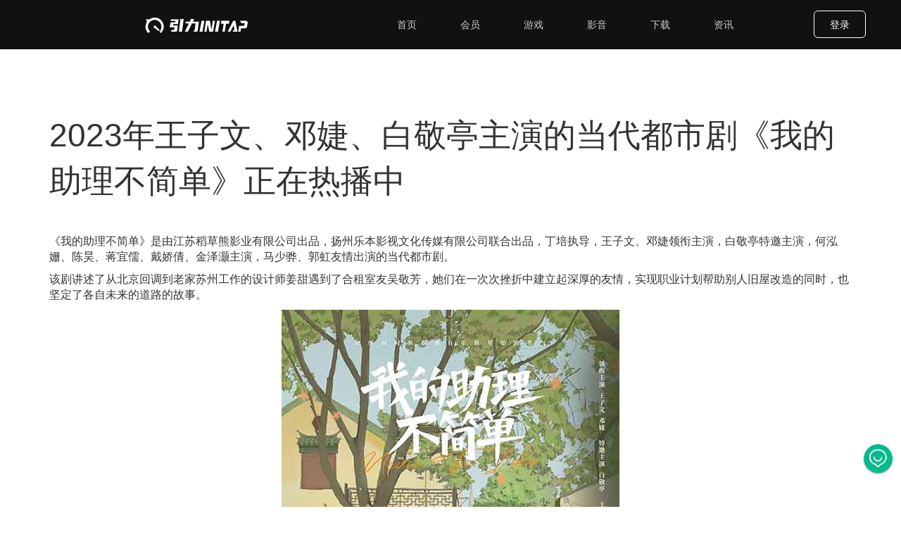

--- FILE ---
content_type: text/html; charset=UTF-8
request_url: https://initap.com/news/2023%E5%B9%B4%E7%8E%8B%E5%AD%90%E6%96%87%E3%80%81%E9%82%93%E5%A9%95%E3%80%81%E7%99%BD%E6%95%AC%E4%BA%AD%E4%B8%BB%E6%BC%94%E7%9A%84%E5%BD%93%E4%BB%A3%E9%83%BD%E5%B8%82%E5%89%A7%E3%80%8A%E6%88%91%E7%9A%84%E5%8A%A9%E7%90%86%E4%B8%8D%E7%AE%80%E5%8D%95%E3%80%8B%E6%AD%A3%E5%9C%A8%E7%83%AD%E6%92%AD%E4%B8%AD.html
body_size: 13001
content:
<!DOCTYPE html>
<html lang="en">
<head>
    <meta charset="UTF-8">
    <title>| 专线直连回国视频加速 | 引力initap加速回国直播 | 一键穿梭回国，加速游戏和娱乐影音</title>
    <meta name="keywords" content="我的助理不简单,加速器,回国加速,延迟高,海外华人加速器,回国加速"/>
    <meta name="description" content="引力initap加速器驱动级加速器，专为回国游戏深度优化,回国游戏海外回国不卡顿，采用2021年最新Super-Byte通讯协议，自研WIFI,蜂窝网络双引擎技术全面降低延迟"/>
    <meta name="viewport" content="width=device-width, initial-scale=1, maximum-scale=1">
    <meta name="baidu_union_verify" content="7ff180e2311a3903b9fe11a6cf593b41">
    <!--css-->
    <link rel="stylesheet" href="/CSS/css/style/default.css?t=1676822400">
    <link rel="stylesheet" href="/CSS/css/style/headerform.css?t=1676822400">
    <link href="https://cdn.staticfile.org/twitter-bootstrap/3.3.7/css/bootstrap.min.css" rel="stylesheet">
            <link rel="stylesheet" href="/CSS/css/style/newsDetail.css?t=1676822400">
            <link rel="stylesheet" href="/CSS/css/style/media.css?t=1676822400">
        <!--js-->
    <script>
        let afterUserinfoLoad = null;
    </script>
</head>
<body>
<script>
    window['api'] = 'https://api.initap.com/';
    window['base_url'] = 'https://initap.com/';
</script>
<div class="header-box ">
    <div class="header-nav">
        <div class="logo-box">
            <a href="/">
                <img src="//initap.com/img/Logo.svg" class="topimg" alt="">
            </a>
        </div>
        <div class="top-nav">
            <ul>
                <li onclick="" class="topnav topnav1 "><span><a
                                href="/">首页</a></span></li>
                <li onclick="" class="topnav topnav2 "><span><a
                                href="/product">会员</a></span>
                </li>
                <li onclick="" class="topnav topnav5 "><span><a
                                href="/game">游戏</a></span>
                </li>
                <li onclick="" class="topnav topnav6 "><span><a
                                href="/video">影音</a></span>
                </li>
                <li onclick="" class="topnav topnav3  "><span><a
                                href="/download" id="download_useragent" class="download_useragent">下载</a></span>
                </li>
                <li onclick="" class="topnav topnav4 "><span><a
                                href="/news">资讯</a></span>
                </li>
            </ul>
        </div>
        <div class="phone-menu"></div>
        <div class="phone-top-nav">
            <div class="phone-top-imgicon"><img src="//initap.com/img/close-nav.png" alt=""></div>
            <ul class="phone-ul">
                <li class=""><span><a href="/">首页</a></span></li>
                <li class=""><span><a href="/product">会员</a></span></li>
                <li class=" "><span><a href="/download" id="download_useragent_h5" class="download_useragent">下载</a></span></li>
                <li class=""><span><a href="/news">资讯</a></span></li>
                <li class=""><span><a href="/game">游戏</a></span></li>
                <li class=""><span><a href="/video">影音</a></span></li>
                <li class="member-control "><span><a href="/member">个人中心</a></span></li>
                <li class="member-control "><span><a href="/member/order">充值记录</a></span></li>
                <li class="member-control"><span><a onclick="logout()">退出登录</a></span></li>
                <li class="login-item"><span><a href="#" onclick="loginClick()">登录</a></span></li>
<!--                <li class="login-item"><span><a href="#" onclick="registeredClick()">注册</a></span></li>-->
            </ul>
        </div>

        <div class="login-right-box" >
            <span class="btn-login-default login-request login-btn " onclick="loginClick()">登录</span>
<!--            <span class="btn-login-default login-btn register-request " onclick="registeredClick()">注册</span>-->
            <div class="btn-group member-control" id="Personal_center_div" style="display: none;">
                <button style="border:initial;color: #FFFFFF; background: none" type="button"  class="btn btn-default dropdown-toggle"
                        data-toggle="dropdown" aria-haspopup="true" aria-expanded="false">
                    <img id='user_icon' src="" alt=""
                         style="width: 26px;height: 26px;display: inline-block;margin-right: 10px; border-radius: 50%">个人中心<span
                            class="caret"></span>
                </button>
                <ul class="dropdown-menu accountIndex-li" style="color: #00BB8C;min-width:129px;text-align: center;" id="Personal_center">
                    <li onclick="userClick(1)" class=" active-accountIndex accountIndex-li1">
                        <a href="/member">个人中心</a></li>
                    <li onclick="userClick(2)" class="accountIndex-li2 ">
                        <a href="/member/order">充值记录</a></li>
                    <li class="accountIndex-li4"><a href="#" onclick="logout()">退出登录</a></li>
                </ul>
            </div>
        </div>
    </div>
</div>
<div class="header-announcement">
    <div>
        <img src="" id="header-announcement-img" alt="">
        <p id="header-announcement-p" ></p>
        <span onclick="close_announcement()">X</span>
    </div>
</div>

<div class="index-box">

    <!--中部主体-->
    <section>
        <div class="container news-detail">
            <div class="news-top">
                <p class="detail-title">2023年王子文、邓婕、白敬亭主演的当代都市剧《我的助理不简单》正在热播中</p>

                <p class="new-top-info">
                    <p><span style="font-size:16px"><span style="font-family:Arial,Helvetica,sans-serif">《我的助理不简单》是由江苏稻草熊影业有限公司出品，扬州乐本影视文化传媒有限公司联合出品，丁培执导，王子文、邓婕领衔主演，白敬亭特邀主演，何泓姗、陈昊、蒋宜儒、戴娇倩、金泽灏主演，马少骅、郭虹友情出演的当代都市剧。</span></span></p>

<p><span style="font-size:16px"><span style="font-family:Arial,Helvetica,sans-serif">该剧讲述了从北京回调到老家苏州工作的设计师姜甜遇到了合租室友吴敬芳，她们在一次次挫折中建立起深厚的友情，实现职业计划帮助别人旧屋改造的同时，也坚定了各自未来的道路的故事。</span></span></p>

<p><span style="font-size:16px"><span style="font-family:Arial,Helvetica,sans-serif"><img alt="" src="https://oss.initap.com/upload/147779826911020039.jpg" style="height:774px; width:480px" /></span></span></p>

<p><span style="font-size:16px"><span style="font-family:Arial,Helvetica,sans-serif">姜甜(王子文饰)离家去北京做一名室内设计师，一股劲地想攒钱买房，经营感情。</span></span></p>

<p><span style="font-size:16px"><span style="font-family:Arial,Helvetica,sans-serif">当所有的一切都在往憧憬的方向发展时，姜甜却因得罪了公司领导而被调任到家乡的分公司，不得不与男友方元清(金泽灏饰)分隔两地。</span></span></p>

<p><span style="font-size:16px"><span style="font-family:Arial,Helvetica,sans-serif">分公司的职场环境与姜甜的想象相去甚远，她出人意料地与六十岁的吴敬芳(邓婕饰)成为同事。姜甜回京的计划因与男友分手而被打断，还为此丢了工作。</span></span></p>

<p><span style="font-size:16px"><span style="font-family:Arial,Helvetica,sans-serif">失业失恋的姜甜无奈滞留家乡。吴敬芳带姜甜一步步走出颓丧的日子，为了学习设计，她成为了姜甜的助理。姜甜在吴敬芳的影响下找到个人发展及融入家乡的方式，吴敬芳也在姜甜的帮助下发现了自己全新的价值和可能性，重新融入竞争激烈的社会。</span></span></p>

<p><span style="font-size:16px"><span style="font-family:Arial,Helvetica,sans-serif"><img alt="" src="https://oss.initap.com/upload/147779885564167175.jpg" style="height:763px; width:480px" /></span></span></p>

<p><span style="font-size:16px"><span style="font-family:Arial,Helvetica,sans-serif">两人在一次次的挫折中建立起深厚的战友情，在帮助别人建造理想中的家的同时，也坚定了各自未来要走的道路。</span></span></p>

<p><span style="font-size:16px"><span style="font-family:Arial,Helvetica,sans-serif">此次发布的&ldquo;选择&rdquo;版预告，将关于成长序曲中的笑与泪、重逢与离别、选择与争吵、希望与遗憾层层递进，多重高光剧情交织起伏，情绪张力饱满。</span></span></p>

<p><span style="font-size:16px"><span style="font-family:Arial,Helvetica,sans-serif">预告里，以姜甜、吴敬芳、周业闻（白敬亭 饰）、林小小（何泓姗 饰）等为代表的这群人，在生活的浪潮里经历各种考验，有人因各种原因背道而驰，有人在家庭、生活压力下负重前行，有人明知有遗憾却不得不选择，虽然每一个人都面临着命运所带来的碰撞与冲突，但他们都拥有与过去告别的勇气，姜甜留在苏州重新开始、吴敬芳果断与出轨丈夫离婚、周业闻敢于遵从自己的心意、林小小会为了独立成长摆脱母亲画好的人生轨迹线而拒绝相亲。</span></span></p>

<p><span style="font-size:16px"><span style="font-family:Arial,Helvetica,sans-serif"><img alt="" src="https://oss.initap.com/upload/147779920326558727.jpg" style="height:534px; width:801px" /></span></span></p>

<p><span style="font-size:16px"><span style="font-family:Arial,Helvetica,sans-serif">该剧以写实的叙事表达呈现多维度的情感。姜甜与吴敬芳两人虽有一定年龄差距，但却是同频且性格互补的忘年交；周业闻在暗地里保护姜甜，在明确自己与对方的心意后，勇敢追求真挚的爱情；姜甜与林小小之间是永远聊不完天、永远为彼此撑腰的闺蜜情；吴敬芳和周业闻更是令人羡慕且安全感满满的姨甥亲情。《我的助理不简单》运用个人与群体奋斗的语境，为观众全景式展现有关&ldquo;重新开始&rdquo;的人生意义。</span></span></p>

<p><strong><span style="font-size:16px"><span style="font-family:Arial,Helvetica,sans-serif">引力加速器是⼀款百万华⼈都在使⽤的专业加速软件，官网地址：https://initap.com/专为身在海外的华⼈、 留学⽣、海外出差⼯作等⽤户打造的⼀款加速神器。回国加速器，让饱受延迟之苦的海外用户感受国服低延迟。海外游戏/直播⾼速专线，⼀键加速，回国⽆障碍，免费畅连国内资源，极速稳定延迟低。</span></span></strong></p>
                </p>
            </div>

            <div class="news-two" style="border-bottom: initial">
                <div class="row">
                                                                                                                <div class="col-md-6">
                            <img src="https://oss.initap.com/article/187804805316477959.png" alt="">
                            <a href="/news/快速观看唐朝诡事录之西行.html" class="news_title"><p class="new-two-p">快速观看唐朝诡事录之西行</p></a>
                            <p class="new-two-right-p">该剧改编自作家魏风华所著小说《唐朝诡事录》，是《唐朝诡事录》系列的第二部作品，讲述了卢凌风、苏无名等一行人，前路险巇，无畏启程的故事</p>
                        </div>
                                                                                            <div class="col-md-6">
                            <img src="https://oss.initap.com/article/177053242574767111.png" alt="">
                            <a href="/news/请和这样的我恋爱吧.html" class="news_title"><p class="new-two-p">请和这样的我恋爱吧</p></a>
                            <p class="new-two-right-p">自律勤奋的杂志主编叶晗,机缘巧合下帮助笨拙可爱的体育老师李潇潇化解了一次又一次尴尬的危机,却因为过去的遭遇,难以迈出爱的脚步;热情直接的杂志出版人徐嘉成,遇见了曾经的模特一姐童伊雯,两人在对爱情与事业的追求中不断寻求着平衡;四人之间的关系因为潇潇暗恋嘉成变得复杂与充满考验,在兜兜转转中,叶晗守护着潇潇的暗恋与脆弱,潇潇彻底治愈了叶晗的情感创伤,嘉成与伊雯经过考验终修成正果。而其他几位朋友,也在经历人生的磨砺,沉稳踏实的律师许彦,专业能力出色,却始终不敢面对与年轻活力的徐嘉琳之间的感情;为人浪漫的咖啡厅老板路正与妻子郭晟芸结婚多年,看似美好的婚姻里,却也有不为人知的苦恼。他们在经历了事业与</p>
                        </div>
                                                            </div>
            </div>
        </div>
    </section>
    <!--中部主体 over-->
</div>

<footer class="comm-footer">
    <div class="footer-box">
        <div class="customer-service" onclick="customer()">
            <img src="/img/header-nav-phone.png" alt="">
        </div>
        <div class="footer-info">
            <div class="container footer-padding">
                <div class="row footer-pc">
                    <div class="col-md-3 footer-item footer-pc-download">
                        <p class="footer-title">下载应用</p>
                        <a href="/download/windows"><p>Windows 电脑版</p></a>
                        <a href="/download/ios"><p>iOS 手机版</p></a>
                        <a href="/download/android"><p>Android 手机版</p></a>
                        <a href="/download/mac_pro"><p>macOS 苹果电脑版</p></a>
                        <a href="/download/chrome"><p>Chrome 浏览器插件</p></a>
                        <a href="/download/tv"><p>AndroidTV 电视版</p></a>
                    </div>
                    <div class="col-md-3 footer-item footer-pc-download">
                        <p class="footer-title">关于我们</p>
                        <p><a href="/about" class="footer_a">关于引力</a></p>
                        <p><a href="https://oss.initap.com/agreement/policy.html" class="footer_a">隐私协议</a></p>
                        <p><a href="https://oss.initap.com/agreement/service.html" class="footer_a">服务协议</a></p>
                    </div>
                    <div class="col-md-3 footer-item footer-pc-download">
                        <p class="footer-title">支持中心</p>
                        <p><a href="/help" class="footer_a">帮助中心</a></p>
                        <p><a href="/news" class="footer_a">最新资讯</a></p>
                    </div>
                    <div class="col-md-3 footer-item  footer-item-last">
                        <p class="footer-title">联系我们</p>
                        <img class="ewm" id="wechatPC" src="/img/wechat.webp" alt="">
                        <p>关注引力INITAP微信公众号</p>
                        <div class="footer-phone">
<!--                            <a class="Contact_us-phone"  href="javascript:void(0);">-->
<!--                                联系电话：028-85229025-->
<!--                            </a>-->
                            <a class="Contact_us-qq" target="_blank" href="https://qm.qq.com/cgi-bin/qm/qr?k=o9IkFEw7of_zheiAKevnjXvpYQMD-qNa&authKey=LaJqlrMFT43WtRK6YPn/NIiK9IIgMLbX4ewkOJx9RkYJ2R7G3xxVevG8Tbzg5v5O&noverify=0">
                                官方QQ群：763279071
                            </a>
<!--                            <a class="Contact_us-email" target="_blank" href="https://t.me/initap">-->
<!--                                电报群：https://t.me/initap-->
<!--                            </a>-->
                        </div>
                    </div>
                </div>
                <div class="footer-h5-div">
                    <div class="footer-h5">
                        <p class="footer-title">联系我们</p>
                        <img class="ewm" src="/img/wechat.webp" alt="">
                        <p class="wechat-official">关注引力微信公众号</p>
                        <div class="footer-phone">
<!--                            <a class="Contact_us-phone"  href="javascript:void(0);">-->
<!--                                联系电话：028-85229025-->
<!--                            </a>-->
                            <a class="Contact_us-qq" target="_blank" href="https://qm.qq.com/cgi-bin/qm/qr?k=o9IkFEw7of_zheiAKevnjXvpYQMD-qNa&authKey=LaJqlrMFT43WtRK6YPn/NIiK9IIgMLbX4ewkOJx9RkYJ2R7G3xxVevG8Tbzg5v5O&noverify=0">
                                官方QQ群：763279071
                            </a>
<!--                            <a class="Contact_us-email" target="_blank" href="https://t.me/initap">-->
<!--                                电报群：https://t.me/initap-->
<!--                            </a>-->
                        </div>
                    </div>
                    <div class="footer-h5 download-version-h5">
                        <p class="footer-title">下载应用</p>
                        <a href="/download/windows"><p>Windows 电脑版</p></a>
                        <a href="/download/ios"><p>iOS 手机版</p></a>
                        <a href="/download/android"><p>Android 手机版</p></a>
                        <a href="/download/mac_pro"><p>macOS 苹果电脑版</p></a>
                        <a href="/download/chrome"><p>Chrome 浏览器插件</p></a>
                        <a href="/download/tv"><p>AndroidTV 电视版</p></a>
                    </div>
                    <div class="footer-h5 footer-h5-4">
                        <p class="footer-title">关于我们</p>
                        <p><a href="/about" class="footer_a">关于引力</a></p>
                        <p><a href="https://oss.initap.com/agreement/policy.html" class="footer_a">隐私协议</a></p>
                        <p><a href="https://oss.initap.com/agreement/service.html" class="footer_a">服务协议</a></p>
                    </div>
                    <div class="footer-h5 footer-h5-5">
                        <p class="footer-title">支持中心</p>
                        <p><a href="/help" class="footer_a">帮助中心</a></p>
                        <p><a href="/news" class="footer_a">最新资讯</a></p>
                    </div>
                </div>
            </div>
            <div class="Copyright">
                Copyright O 2017-2021 | <a href="https://beian.miit.gov.cn/#/home">蜀ICP备2021002610号-1</a> | <a href="http://www.beian.gov.cn/portal/registerSystemInfo?recordcode=51019002003567">川公网安备份 51019002003567号</a> | 互联网虚拟专用网业务许可证 B1-20210714 | 成都集丰互动网络科技有限公司
            </div>
            <div class="Copyright-h5" style="display: none">
                <p>Copyright O 2017-2021</p>
                <p><a href="https://beian.miit.gov.cn/#/home">蜀ICP备2021002610号-1</a> | <a href="http://www.beian.gov.cn/portal/registerSystemInfo?recordcode=51019002003567">川公网安备份 51019002003567号</a></p>
                <p>互联网虚拟专用网业务许可证 B1-20210714</p>
                <p>成都集丰互动网络科技有限公司</p>
            </div>
        </div>
    </div>
</footer>
<div class="advertising-content">
    <div class="advertising" id="advertising">
        <a href="" class="advertising-a" target="_blank">
            <img src="" class="advertising-img" alt="">
        </a>
        <img src="/img/close.png" alt="" class="advertising-close" onclick="advertising_close()">
    </div>
</div>
<div class="mask"></div>

<script>
  function customer() {
      if (Userinfo.token()==null){
          loginClick();
      }else{
          // window.open('http://192.168.50.133:8080/?token='+Userinfo.token())
          window.open('https://appeal.initap.com/?token='+Userinfo.token())
      }
         }

</script>
<div id="header-login">
    <div class="container lading-login">
        <div class="login-form">
            <div class="login-logo">
                <div class="qrcode-box"></div>
                <div class="qrcode-tips">
                    <div class="triangle"></div>
                    <span>扫码登录更安全</span></div>
                <span class="login-logo-span" onclick="closeLoginClick()">x</span>
            </div>
            <div class="login-nav">
                <div id="phoneLogin" onclick="phoneLoginFun()">
                    <p>手机登录</p>
                    <p class="nav-border" id="enter-mobile"></p>
                </div>
                <div id="emailLogin" onclick="emailLoginFun()">
                    <p>邮箱登录</p>
                    <p class="nav-border2" id="enter-email"></p>
                </div>
            </div>
            <!--手机登录-->
            <div class="phone-box">
                <div class="phoneinput">
                    <div class="input-group">
                        <div class="input-group-btn" id="btn1">
                            <button type="button" class="btn btn-default dropdown-toggle" data-toggle="dropdown"
                                    aria-haspopup="true" aria-expanded="false" onclick="country_code('mobile_code')">
                                <span id="code1">+86</span>
                                <span class="caret"></span>
                            </button>
                            <ul class="dropdown-menu mobile_code" id="mobile_code" name="mobile_code">

                            </ul>
                        </div>
                        <input type="text" class="form-control" aria-label="..." placeholder="请输入手机号"
                               oninput="value=value.replace(/[^\d]/g,'')" name="mobile" id="mobile" value="">
                    </div>
                </div>
                <div class="codeinput">
                    <input type="password" class="codeinputleft" placeholder="请输入密码" maxlength="20" name="password"
                           id="password" value="">
                    <span class="svg_eye">
                    <svg
                            id="Invisible1" onclick="passwordInvisible(id)"
                            class="Zi Zi--EyeSlash Button-zi"
                            fill="currentColor"
                            viewBox="0 0 24 24" width="1.2em"
                            height="1.2em"><path
                                d="M17.007 11.504c0 .65-.13 1.26-.36 1.83l3 3.073S23 14.136 23 11.504C23 8.008 17.255 4 11.995 4c-1.4 0-2.741.25-3.982.701l2.161 2.16c.57-.23 1.18-.36 1.831-.36a5.004 5.004 0 0 1 5.002 5.003zM2.57 4.342l2.067 2.075C3.499 7.258 1 9.119 1 11.504c0 3.336 5.79 7.503 11.005 7.503 1.55 0 3.031-.3 4.382-.84l.42.42 2.125 2.118s.782.571 1.314 0-.074-1.305-.074-1.305L3.955 3.183s-.76-.742-1.385-.19c-.626.554 0 1.35 0 1.35zm4.963 4.96l1.55 1.552c-.05.21-.08.43-.08.65 0 1.66 1.341 3.001 3.002 3.001.22 0 .44-.03.65-.08l1.551 1.551c-.67.33-1.41.53-2.2.53a5.004 5.004 0 0 1-5.003-5.002c0-.79.2-1.53.53-2.201zm4.312-.78l3.151 3.152.02-.16c0-1.66-1.34-3.001-3.001-3.001l-.17.01z"
                                opacity=".9" fill-rule="evenodd"></path>
                    </svg>
                    <svg
                            id="see1" onclick="passwordSee(id)" style="display: none;"
                            class="Zi Zi--Eye Button-zi" fill="currentColor" viewBox="0 0 24 24"
                            width="1.2em" height="1.2em"><path
                                d="M1 11.5C1 15 7 19 12 19s11-4 11-7.5S17 4 12 4 1 8 1 11.5zm11 5c-2.76 0-5-2.24-5-5s2.24-5 5-5 5 2.24 5 5-2.24 5-5 5zm-3-5c0 1.66 1.34 3 3 3s3-1.34 3-3-1.34-3-3-3-3 1.34-3 3z"
                                fill-rule="evenodd"></path></svg></span>
                    <span style="display: none; align-items: center;"><svg
                                class="Zi Zi--EyeSlash Button-zi"
                                fill="currentColor"
                                viewBox="0 0 24 24" width="1.2em"
                                height="1.2em"><path
                                    d="M17.007 11.504c0 .65-.13 1.26-.36 1.83l3 3.073S23 14.136 23 11.504C23 8.008 17.255 4 11.995 4c-1.4 0-2.741.25-3.982.701l2.161 2.16c.57-.23 1.18-.36 1.831-.36a5.004 5.004 0 0 1 5.002 5.003zM2.57 4.342l2.067 2.075C3.499 7.258 1 9.119 1 11.504c0 3.336 5.79 7.503 11.005 7.503 1.55 0 3.031-.3 4.382-.84l.42.42 2.125 2.118s.782.571 1.314 0-.074-1.305-.074-1.305L3.955 3.183s-.76-.742-1.385-.19c-.626.554 0 1.35 0 1.35zm4.963 4.96l1.55 1.552c-.05.21-.08.43-.08.65 0 1.66 1.341 3.001 3.002 3.001.22 0 .44-.03.65-.08l1.551 1.551c-.67.33-1.41.53-2.2.53a5.004 5.004 0 0 1-5.003-5.002c0-.79.2-1.53.53-2.201zm4.312-.78l3.151 3.152.02-.16c0-1.66-1.34-3.001-3.001-3.001l-.17.01z"
                                    opacity=".9" fill-rule="evenodd"></path>
                        </svg>
                </span>
                </div>
                <div class="forgot-password" onclick="forgotClick()">忘记密码？</div>
                <div class="login-btn">

                    <span onclick="hmac()">立即登录</span>
                </div>
<!--                <div class="sign-up-now" onclick="SignClick()">立即注册</div>-->
            </div>
            <!--邮箱登录-->
            <div class="email-box">
                <div class="phoneinput">
                    <div class="input-group " style="width: 100%">
                        <div class="input-group-btn">
                            <div></div>
                        </div><!-- /btn-group -->
                        <input type="text" class="form-control" aria-label="..." placeholder="请输入邮箱号" id="Email">
                    </div><!-- /input-group -->
                </div>
                <div class="codeinput">
                    <input type="password" class="codeinputleft" placeholder="请输入密码" maxlength="20" id="E_password">
                    <span class="svg_eye">
                    <svg
                            id="Invisible2" onclick="passwordInvisible(id)"
                            class="Zi Zi--EyeSlash Button-zi"
                            fill="currentColor"
                            viewBox="0 0 24 24" width="1.2em"
                            height="1.2em"><path
                                d="M17.007 11.504c0 .65-.13 1.26-.36 1.83l3 3.073S23 14.136 23 11.504C23 8.008 17.255 4 11.995 4c-1.4 0-2.741.25-3.982.701l2.161 2.16c.57-.23 1.18-.36 1.831-.36a5.004 5.004 0 0 1 5.002 5.003zM2.57 4.342l2.067 2.075C3.499 7.258 1 9.119 1 11.504c0 3.336 5.79 7.503 11.005 7.503 1.55 0 3.031-.3 4.382-.84l.42.42 2.125 2.118s.782.571 1.314 0-.074-1.305-.074-1.305L3.955 3.183s-.76-.742-1.385-.19c-.626.554 0 1.35 0 1.35zm4.963 4.96l1.55 1.552c-.05.21-.08.43-.08.65 0 1.66 1.341 3.001 3.002 3.001.22 0 .44-.03.65-.08l1.551 1.551c-.67.33-1.41.53-2.2.53a5.004 5.004 0 0 1-5.003-5.002c0-.79.2-1.53.53-2.201zm4.312-.78l3.151 3.152.02-.16c0-1.66-1.34-3.001-3.001-3.001l-.17.01z"
                                opacity=".9" fill-rule="evenodd"></path>
                    </svg>
                    <svg
                            id="see2" onclick="passwordSee(id)" style="display: none;"
                            class="Zi Zi--Eye Button-zi" fill="currentColor" viewBox="0 0 24 24"
                            width="1.2em" height="1.2em"><path
                                d="M1 11.5C1 15 7 19 12 19s11-4 11-7.5S17 4 12 4 1 8 1 11.5zm11 5c-2.76 0-5-2.24-5-5s2.24-5 5-5 5 2.24 5 5-2.24 5-5 5zm-3-5c0 1.66 1.34 3 3 3s3-1.34 3-3-1.34-3-3-3-3 1.34-3 3z"
                                fill-rule="evenodd"></path></svg></span>
                    <span style="display: none; align-items: center;"><svg
                                class="Zi Zi--EyeSlash Button-zi"
                                fill="currentColor"
                                viewBox="0 0 24 24" width="1.2em"
                                height="1.2em"><path
                                    d="M17.007 11.504c0 .65-.13 1.26-.36 1.83l3 3.073S23 14.136 23 11.504C23 8.008 17.255 4 11.995 4c-1.4 0-2.741.25-3.982.701l2.161 2.16c.57-.23 1.18-.36 1.831-.36a5.004 5.004 0 0 1 5.002 5.003zM2.57 4.342l2.067 2.075C3.499 7.258 1 9.119 1 11.504c0 3.336 5.79 7.503 11.005 7.503 1.55 0 3.031-.3 4.382-.84l.42.42 2.125 2.118s.782.571 1.314 0-.074-1.305-.074-1.305L3.955 3.183s-.76-.742-1.385-.19c-.626.554 0 1.35 0 1.35zm4.963 4.96l1.55 1.552c-.05.21-.08.43-.08.65 0 1.66 1.341 3.001 3.002 3.001.22 0 .44-.03.65-.08l1.551 1.551c-.67.33-1.41.53-2.2.53a5.004 5.004 0 0 1-5.003-5.002c0-.79.2-1.53.53-2.201zm4.312-.78l3.151 3.152.02-.16c0-1.66-1.34-3.001-3.001-3.001l-.17.01z"
                                    opacity=".9" fill-rule="evenodd"></path>
                        </svg>
                </span>
                </div>
                <div class="forgot-password" onclick="forgotClick()">忘记密码？</div>
                <div class="login-btn">
                    <!--                    <button onclick="loginEmailvalue()">立即登录</button>-->
                    <span onclick="hmac()">立即登录</span>
                </div>
<!--                <div class="sign-up-now" onclick="SignClick()">立即注册</div>-->
            </div>
        </div>
    </div>
</div>
<!--注册-->
<div id="registered-login">
    <div class="container lading-login">
        <div class="login-form">
            <div class="login-logo">
<!--                <img src="/img/inilogin.svg">-->
                <span class="login-logo-span" onclick="closeregisteredClick()">x</span>
            </div>
            <div class="login-nav">
                <div id="registeredphoneLogin" onclick="registeredphoneLoginFun()">
                    <p>手机注册</p>
                    <p class="nav-border"></p>
                </div>
                <div id="registeredemailLogin" onclick="registeredemailLoginFun()">
                    <p>邮箱注册</p>
                    <p class="nav-border2"></p>
                </div>
            </div>
            <!--手机注册-->
            <div class="phone-box">
                <div class="login-agreement">
                    <img src="/img/mark.png" alt="">
                    <p>引力主要用于影音、办公加速，为保证使用安全，不支持社交、支付等加速，请知晓</p>
                </div>
                <div class="phoneinput">
                    <div class="input-group " style="width: 100%">
                        <div class="input-group-btn" id="btn2">
                            <button type="button" class="btn btn-default dropdown-toggle" data-toggle="dropdown"
                                    aria-haspopup="true" aria-expanded="false" onclick="country_code('mobile_code1')">
                                <span id="code2">+86</span>
                                <span class="caret"></span>
                            </button>
                            <ul class="dropdown-menu mobile_code" id="mobile_code1" name="mobile_code">

                            </ul>
                        </div><!-- /btn-group -->
                        <input type="text" class="form-control" aria-label="..." placeholder="请输入手机号"
                               oninput="value=value.replace(/[^\d]/g,'')" id="mobile_Captcha">
                    </div><!-- /input-group -->
                </div>
                <!--                图形验证码-->
                <div id="p_captcha" class="codeinput" style="display: none">

                </div>
                <div class="codeinput">
                    <input type="text" class="codeinputleft" placeholder="请输入验证码" id="mobile_Captcha_value">
                    <div class="Countdown-border">
                        <div class="Countdown">
                            <span onclick="sendCaptcha()" class="sendCaptcha">获取验证码</span>
                        </div>
                    </div>
                </div>
                <div class="codeinput">
                    <input type="password" class="codeinputleft" placeholder="请输入密码（6-20位）" maxlength="20" id="mobile_forget">
                    <span class="svg_eye">
                    <svg
                            id="Invisible3" onclick="passwordInvisible(id)"
                            class="Zi Zi--EyeSlash Button-zi"
                            fill="currentColor"
                            viewBox="0 0 24 24" width="1.2em"
                            height="1.2em"><path
                                d="M17.007 11.504c0 .65-.13 1.26-.36 1.83l3 3.073S23 14.136 23 11.504C23 8.008 17.255 4 11.995 4c-1.4 0-2.741.25-3.982.701l2.161 2.16c.57-.23 1.18-.36 1.831-.36a5.004 5.004 0 0 1 5.002 5.003zM2.57 4.342l2.067 2.075C3.499 7.258 1 9.119 1 11.504c0 3.336 5.79 7.503 11.005 7.503 1.55 0 3.031-.3 4.382-.84l.42.42 2.125 2.118s.782.571 1.314 0-.074-1.305-.074-1.305L3.955 3.183s-.76-.742-1.385-.19c-.626.554 0 1.35 0 1.35zm4.963 4.96l1.55 1.552c-.05.21-.08.43-.08.65 0 1.66 1.341 3.001 3.002 3.001.22 0 .44-.03.65-.08l1.551 1.551c-.67.33-1.41.53-2.2.53a5.004 5.004 0 0 1-5.003-5.002c0-.79.2-1.53.53-2.201zm4.312-.78l3.151 3.152.02-.16c0-1.66-1.34-3.001-3.001-3.001l-.17.01z"
                                opacity=".9" fill-rule="evenodd"></path>
                    </svg>
                    <svg
                            id="see3" onclick="passwordSee(id)" style="display: none;"
                            class="Zi Zi--Eye Button-zi" fill="currentColor" viewBox="0 0 24 24"
                            width="1.2em" height="1.2em"><path
                                d="M1 11.5C1 15 7 19 12 19s11-4 11-7.5S17 4 12 4 1 8 1 11.5zm11 5c-2.76 0-5-2.24-5-5s2.24-5 5-5 5 2.24 5 5-2.24 5-5 5zm-3-5c0 1.66 1.34 3 3 3s3-1.34 3-3-1.34-3-3-3-3 1.34-3 3z"
                                fill-rule="evenodd"></path></svg></span>
                    <span style="display: none; align-items: center;"><svg
                                class="Zi Zi--EyeSlash Button-zi"
                                fill="currentColor"
                                viewBox="0 0 24 24" width="1.2em"
                                height="1.2em"><path
                                    d="M17.007 11.504c0 .65-.13 1.26-.36 1.83l3 3.073S23 14.136 23 11.504C23 8.008 17.255 4 11.995 4c-1.4 0-2.741.25-3.982.701l2.161 2.16c.57-.23 1.18-.36 1.831-.36a5.004 5.004 0 0 1 5.002 5.003zM2.57 4.342l2.067 2.075C3.499 7.258 1 9.119 1 11.504c0 3.336 5.79 7.503 11.005 7.503 1.55 0 3.031-.3 4.382-.84l.42.42 2.125 2.118s.782.571 1.314 0-.074-1.305-.074-1.305L3.955 3.183s-.76-.742-1.385-.19c-.626.554 0 1.35 0 1.35zm4.963 4.96l1.55 1.552c-.05.21-.08.43-.08.65 0 1.66 1.341 3.001 3.002 3.001.22 0 .44-.03.65-.08l1.551 1.551c-.67.33-1.41.53-2.2.53a5.004 5.004 0 0 1-5.003-5.002c0-.79.2-1.53.53-2.201zm4.312-.78l3.151 3.152.02-.16c0-1.66-1.34-3.001-3.001-3.001l-.17.01z"
                                    opacity=".9" fill-rule="evenodd"></path>
                        </svg>
                </span>
                </div>
                <div class="protocol">注册即表示您已同意 <span><a href="https://ost.initap.com/policy/service.html"
                                                         class="login_urls">《服务协议》</a></span>、<span><a
                                href="https://ost.initap.com/policy/policy.html" class="login_urls">《隐私协议》</a></span></div>
                <div class="login-btn">
                    <span onclick="register_mobile()">立即免费注册</span>
                </div>

            </div>
            <!--邮箱注册-->
            <div class="email-box">
                <div class="login-agreement">
                    <img src="/img/mark.png" alt="">
                    <p>引力主要用于影音、办公加速，为保证使用安全，不支持社交、支付等加速，请知晓</p>
                </div>
                <div class="phoneinput">
                    <div class="input-group " style="width: 100%">
                        <div class="input-group-btn">
                            <div></div>
                        </div><!-- /btn-group -->
                        <input type="text" class="form-control" aria-label="..." placeholder="请输入邮箱号"
                               id="email_Captcha">
                    </div><!-- /input-group -->
                </div>
                <!--                显示图形验证码-->
                <div id="p_captcha_email" class="codeinput" style="display: none">

                </div>
                <div class="codeinput">
                    <input type="text" class="codeinputleft" placeholder="请输入验证码" id="email_Captcha_value">
                    <div class="Countdown-border">
                        <div class="Countdown">
                            <span onclick="sendemailCaptcha()" class="sendemailCaptcha">获取验证码</span>
                            <!--<span>（60）</span>-->
                        </div>
                    </div>
                </div>
                <div class="codeinput">
                    <input type="password" class="codeinputleft" placeholder="请输入密码（6-20位）" maxlength="20"
                           id="email_forget">
                    <span class="svg_eye">
                    <svg
                            id="Invisible4" onclick="passwordInvisible(id)"
                            class="Zi Zi--EyeSlash Button-zi"
                            fill="currentColor"
                            viewBox="0 0 24 24" width="1.2em"
                            height="1.2em"><path
                                d="M17.007 11.504c0 .65-.13 1.26-.36 1.83l3 3.073S23 14.136 23 11.504C23 8.008 17.255 4 11.995 4c-1.4 0-2.741.25-3.982.701l2.161 2.16c.57-.23 1.18-.36 1.831-.36a5.004 5.004 0 0 1 5.002 5.003zM2.57 4.342l2.067 2.075C3.499 7.258 1 9.119 1 11.504c0 3.336 5.79 7.503 11.005 7.503 1.55 0 3.031-.3 4.382-.84l.42.42 2.125 2.118s.782.571 1.314 0-.074-1.305-.074-1.305L3.955 3.183s-.76-.742-1.385-.19c-.626.554 0 1.35 0 1.35zm4.963 4.96l1.55 1.552c-.05.21-.08.43-.08.65 0 1.66 1.341 3.001 3.002 3.001.22 0 .44-.03.65-.08l1.551 1.551c-.67.33-1.41.53-2.2.53a5.004 5.004 0 0 1-5.003-5.002c0-.79.2-1.53.53-2.201zm4.312-.78l3.151 3.152.02-.16c0-1.66-1.34-3.001-3.001-3.001l-.17.01z"
                                opacity=".9" fill-rule="evenodd"></path>
                    </svg>
                    <svg
                            id="see4" onclick="passwordSee(id)" style="display: none;"
                            class="Zi Zi--Eye Button-zi" fill="currentColor" viewBox="0 0 24 24"
                            width="1.2em" height="1.2em"><path
                                d="M1 11.5C1 15 7 19 12 19s11-4 11-7.5S17 4 12 4 1 8 1 11.5zm11 5c-2.76 0-5-2.24-5-5s2.24-5 5-5 5 2.24 5 5-2.24 5-5 5zm-3-5c0 1.66 1.34 3 3 3s3-1.34 3-3-1.34-3-3-3-3 1.34-3 3z"
                                fill-rule="evenodd"></path></svg></span>
                    <span style="display: none; align-items: center;"><svg
                                class="Zi Zi--EyeSlash Button-zi"
                                fill="currentColor"
                                viewBox="0 0 24 24" width="1.2em"
                                height="1.2em"><path
                                    d="M17.007 11.504c0 .65-.13 1.26-.36 1.83l3 3.073S23 14.136 23 11.504C23 8.008 17.255 4 11.995 4c-1.4 0-2.741.25-3.982.701l2.161 2.16c.57-.23 1.18-.36 1.831-.36a5.004 5.004 0 0 1 5.002 5.003zM2.57 4.342l2.067 2.075C3.499 7.258 1 9.119 1 11.504c0 3.336 5.79 7.503 11.005 7.503 1.55 0 3.031-.3 4.382-.84l.42.42 2.125 2.118s.782.571 1.314 0-.074-1.305-.074-1.305L3.955 3.183s-.76-.742-1.385-.19c-.626.554 0 1.35 0 1.35zm4.963 4.96l1.55 1.552c-.05.21-.08.43-.08.65 0 1.66 1.341 3.001 3.002 3.001.22 0 .44-.03.65-.08l1.551 1.551c-.67.33-1.41.53-2.2.53a5.004 5.004 0 0 1-5.003-5.002c0-.79.2-1.53.53-2.201zm4.312-.78l3.151 3.152.02-.16c0-1.66-1.34-3.001-3.001-3.001l-.17.01z"
                                    opacity=".9" fill-rule="evenodd"></path>
                        </svg>
                </span>
                </div>
                <div class="protocol">注册即表示您已同意 <span><a href="https://ost.initap.com/policy/service.html"
                                                         class="login_urls">《服务协议》</a></span>、<span><a
                                href="https://ost.initap.com/policy/policy.html" class="login_urls">《隐私协议》</a></span></div>
                <div class="login-btn">
                    <span onclick="register_email()">立即免费注册</span>
                </div>

            </div>
        </div>
    </div>
</div>
<!--忘记密码-->
<div id="forgot-login">
    <div class="container lading-login">
        <div class="login-form">
            <div class="login-logo">
<!--                <img src="/img/inilogin.svg">-->
                <span class="login-logo-span close-modal">x</span>
            </div>
            <div class="login-nav">
                <div id="forgotphoneLogin" onclick="forgotLoginFun()">
                    <p>手机密码</p>
                    <p class="nav-border"></p>
                </div>
                <div id="forgotemailLogin" onclick="forgotemailLoginFun()">
                    <p>邮箱密码</p>
                    <p class="nav-border2"></p>
                </div>
            </div>
            <!--手机登录-->
            <div class="phone-box">
                <div class="phoneinput">
                    <div class="input-group " style="width: 100%">
                        <div class="input-group-btn" id="btn3">
                            <button type="button" class="btn btn-default dropdown-toggle" data-toggle="dropdown"
                                    aria-haspopup="true" aria-expanded="false" onclick="country_code('mobile_code2')">
                                <span id="code3">+86</span>
                                <span class="caret"></span>
                            </button>
                            <ul class="dropdown-menu mobile_code" id="mobile_code2">

                            </ul>
                        </div><!-- /btn-group -->
                        <input type="text" class="form-control" aria-label="..." placeholder="请输入手机号"
                               oninput="value=value.replace(/[^\d]/g,'')" id="mobile_forget_value">
                    </div><!-- /input-group -->
                </div>
                <!--                图形验证码-->
                <div id="p_captcha_forget_mobile" class="codeinput" style="display: none">

                </div>
                <div class="codeinput">
                    <input type="text" class="codeinputleft" placeholder="请输入验证码" id="mobile_forget_captcha">
                    <div class="Countdown-border">
                        <div class="Countdown">
                            <span onclick="sendCaptcha()" class="mobile_forget_value">获取验证码</span>
                        </div>
                    </div>
                </div>
                <div class="codeinput">
                    <input type="password" class="codeinputleft" placeholder="请输入密码（6-20位）" maxlength="20"
                           id="mobile_forget_password">
                    <span class="svg_eye">
                    <svg
                            id="Invisible5" onclick="passwordInvisible(id)"
                            class="Zi Zi--EyeSlash Button-zi"
                            fill="currentColor"
                            viewBox="0 0 24 24" width="1.2em"
                            height="1.2em"><path
                                d="M17.007 11.504c0 .65-.13 1.26-.36 1.83l3 3.073S23 14.136 23 11.504C23 8.008 17.255 4 11.995 4c-1.4 0-2.741.25-3.982.701l2.161 2.16c.57-.23 1.18-.36 1.831-.36a5.004 5.004 0 0 1 5.002 5.003zM2.57 4.342l2.067 2.075C3.499 7.258 1 9.119 1 11.504c0 3.336 5.79 7.503 11.005 7.503 1.55 0 3.031-.3 4.382-.84l.42.42 2.125 2.118s.782.571 1.314 0-.074-1.305-.074-1.305L3.955 3.183s-.76-.742-1.385-.19c-.626.554 0 1.35 0 1.35zm4.963 4.96l1.55 1.552c-.05.21-.08.43-.08.65 0 1.66 1.341 3.001 3.002 3.001.22 0 .44-.03.65-.08l1.551 1.551c-.67.33-1.41.53-2.2.53a5.004 5.004 0 0 1-5.003-5.002c0-.79.2-1.53.53-2.201zm4.312-.78l3.151 3.152.02-.16c0-1.66-1.34-3.001-3.001-3.001l-.17.01z"
                                opacity=".9" fill-rule="evenodd"></path>
                    </svg>
                    <svg
                            id="see5" onclick="passwordSee(id)" style="display: none;"
                            class="Zi Zi--Eye Button-zi" fill="currentColor" viewBox="0 0 24 24"
                            width="1.2em" height="1.2em"><path
                                d="M1 11.5C1 15 7 19 12 19s11-4 11-7.5S17 4 12 4 1 8 1 11.5zm11 5c-2.76 0-5-2.24-5-5s2.24-5 5-5 5 2.24 5 5-2.24 5-5 5zm-3-5c0 1.66 1.34 3 3 3s3-1.34 3-3-1.34-3-3-3-3 1.34-3 3z"
                                fill-rule="evenodd"></path></svg></span>
                    <span style="display: none; align-items: center;"><svg
                                class="Zi Zi--EyeSlash Button-zi"
                                fill="currentColor"
                                viewBox="0 0 24 24" width="1.2em"
                                height="1.2em"><path
                                    d="M17.007 11.504c0 .65-.13 1.26-.36 1.83l3 3.073S23 14.136 23 11.504C23 8.008 17.255 4 11.995 4c-1.4 0-2.741.25-3.982.701l2.161 2.16c.57-.23 1.18-.36 1.831-.36a5.004 5.004 0 0 1 5.002 5.003zM2.57 4.342l2.067 2.075C3.499 7.258 1 9.119 1 11.504c0 3.336 5.79 7.503 11.005 7.503 1.55 0 3.031-.3 4.382-.84l.42.42 2.125 2.118s.782.571 1.314 0-.074-1.305-.074-1.305L3.955 3.183s-.76-.742-1.385-.19c-.626.554 0 1.35 0 1.35zm4.963 4.96l1.55 1.552c-.05.21-.08.43-.08.65 0 1.66 1.341 3.001 3.002 3.001.22 0 .44-.03.65-.08l1.551 1.551c-.67.33-1.41.53-2.2.53a5.004 5.004 0 0 1-5.003-5.002c0-.79.2-1.53.53-2.201zm4.312-.78l3.151 3.152.02-.16c0-1.66-1.34-3.001-3.001-3.001l-.17.01z"
                                    opacity=".9" fill-rule="evenodd"></path>
                        </svg>
                </span>
                </div>

                <div class="login-btn">
                    <span onclick="register_mobile()">确认修改</span>
                </div>

            </div>
            <!--邮箱登录-->
            <div class="email-box">

                <div class="phoneinput">
                    <div class="input-group " style="width: 100%">
                        <div class="input-group-btn">

                            <div></div>
                        </div><!-- /btn-group -->
                        <input type="text" class="form-control" aria-label="..." placeholder="请输入邮箱号"
                               id="email_forget_value">
                    </div><!-- /input-group -->
                </div>
                <!--                图形验证码-->
                <div id="p_captcha_forget_email" class="codeinput" style="display: none">

                </div>
                <div class="codeinput">
                    <input type="text" class="codeinputleft" placeholder="请输入验证码" id="email_forget_captcha">
                    <div class="Countdown-border">
                        <div class="Countdown">
                            <span onclick="sendemailCaptcha()" class="email_forget_value">获取验证码</span>
                        </div>
                    </div>
                </div>
                <div class="codeinput">
                    <input type="password" class="codeinputleft" placeholder="请输入密码（6-20位）" maxlength="20"
                           id="email_forget_password">
                    <span class="svg_eye">
                    <svg
                            id="Invisible6" onclick="passwordInvisible(id)"
                            class="Zi Zi--EyeSlash Button-zi"
                            fill="currentColor"
                            viewBox="0 0 24 24" width="1.2em"
                            height="1.2em"><path
                                d="M17.007 11.504c0 .65-.13 1.26-.36 1.83l3 3.073S23 14.136 23 11.504C23 8.008 17.255 4 11.995 4c-1.4 0-2.741.25-3.982.701l2.161 2.16c.57-.23 1.18-.36 1.831-.36a5.004 5.004 0 0 1 5.002 5.003zM2.57 4.342l2.067 2.075C3.499 7.258 1 9.119 1 11.504c0 3.336 5.79 7.503 11.005 7.503 1.55 0 3.031-.3 4.382-.84l.42.42 2.125 2.118s.782.571 1.314 0-.074-1.305-.074-1.305L3.955 3.183s-.76-.742-1.385-.19c-.626.554 0 1.35 0 1.35zm4.963 4.96l1.55 1.552c-.05.21-.08.43-.08.65 0 1.66 1.341 3.001 3.002 3.001.22 0 .44-.03.65-.08l1.551 1.551c-.67.33-1.41.53-2.2.53a5.004 5.004 0 0 1-5.003-5.002c0-.79.2-1.53.53-2.201zm4.312-.78l3.151 3.152.02-.16c0-1.66-1.34-3.001-3.001-3.001l-.17.01z"
                                opacity=".9" fill-rule="evenodd"></path>
                    </svg>
                    <svg
                            id="see6" onclick="passwordSee(id)" style="display: none;"
                            class="Zi Zi--Eye Button-zi" fill="currentColor" viewBox="0 0 24 24"
                            width="1.2em" height="1.2em"><path
                                d="M1 11.5C1 15 7 19 12 19s11-4 11-7.5S17 4 12 4 1 8 1 11.5zm11 5c-2.76 0-5-2.24-5-5s2.24-5 5-5 5 2.24 5 5-2.24 5-5 5zm-3-5c0 1.66 1.34 3 3 3s3-1.34 3-3-1.34-3-3-3-3 1.34-3 3z"
                                fill-rule="evenodd"></path></svg></span>
                    <span style="display: none; align-items: center;"><svg
                                class="Zi Zi--EyeSlash Button-zi"
                                fill="currentColor"
                                viewBox="0 0 24 24" width="1.2em"
                                height="1.2em"><path
                                    d="M17.007 11.504c0 .65-.13 1.26-.36 1.83l3 3.073S23 14.136 23 11.504C23 8.008 17.255 4 11.995 4c-1.4 0-2.741.25-3.982.701l2.161 2.16c.57-.23 1.18-.36 1.831-.36a5.004 5.004 0 0 1 5.002 5.003zM2.57 4.342l2.067 2.075C3.499 7.258 1 9.119 1 11.504c0 3.336 5.79 7.503 11.005 7.503 1.55 0 3.031-.3 4.382-.84l.42.42 2.125 2.118s.782.571 1.314 0-.074-1.305-.074-1.305L3.955 3.183s-.76-.742-1.385-.19c-.626.554 0 1.35 0 1.35zm4.963 4.96l1.55 1.552c-.05.21-.08.43-.08.65 0 1.66 1.341 3.001 3.002 3.001.22 0 .44-.03.65-.08l1.551 1.551c-.67.33-1.41.53-2.2.53a5.004 5.004 0 0 1-5.003-5.002c0-.79.2-1.53.53-2.201zm4.312-.78l3.151 3.152.02-.16c0-1.66-1.34-3.001-3.001-3.001l-.17.01z"
                                    opacity=".9" fill-rule="evenodd"></path>
                        </svg>
                </span>
                </div>

                <div class="login-btn">
                    <span onclick="register_email()">确认修改</span>
                </div>

            </div>
        </div>
    </div>
</div>
<script>

    function passwordInvisible(id) {
        //手机登录
        document.getElementById('password').type = 'text';
        $('#Invisible1').css('display', 'none');
        $('#see1').css('display', 'block');
        //邮箱登录
        document.getElementById('E_password').type = 'text';
        $('#Invisible2').css('display', 'none');
        $('#see2').css('display', 'block');
        //手机注册
        document.getElementById('mobile_forget').type = 'text';
        $('#Invisible3').css('display', 'none');
        $('#see3').css('display', 'block');
        //邮箱注册
        document.getElementById('email_forget').type = 'text';
        $('#Invisible4').css('display', 'none');
        $('#see4').css('display', 'block');
        // 手机忘记密码
        document.getElementById('mobile_forget_password').type='text';
        $('#Invisible5').css('display', 'none');
        $('#see5').css('display', 'block');
        //邮箱忘记密码
        document.getElementById('email_forget_password').type='text';
        $('#Invisible6').css('display', 'none');
        $('#see6').css('display', 'block');
    }

    function passwordSee(id) {
        //手机登录
        document.getElementById('password').type = 'password';
        $('#Invisible1').css('display', 'block');
        $('#see1').css('display', 'none');
        //邮箱登录
        document.getElementById('E_password').type = 'password';
        $('#Invisible2').css('display', 'block');
        $('#see2').css('display', 'none');
        // 手机注册
        document.getElementById('mobile_forget').type = 'password';
        $('#Invisible3').css('display', 'block');
        $('#see3').css('display', 'none');
        // 邮箱注册
        document.getElementById('email_forget').type = 'password';
        $('#Invisible4').css('display', 'block');
        $('#see4').css('display', 'none');
        // 手机忘记密码
        document.getElementById('mobile_forget_password').type='password';
        $('#Invisible5').css('display', 'block');
        $('#see5').css('display', 'none');
        //邮箱忘记密码
        document.getElementById('email_forget_password').type='password';
        $('#Invisible6').css('display', 'block');
        $('#see6').css('display', 'none');
    }
    function phoneLoginFun() {
        $('.nav-border').css('display', 'inline-block')
        $('.nav-border2').css('display', 'none')
        $('.phone-box').css('display', 'block')
        $('.email-box').css('display', 'none')
    }
    function emailLoginFun() {
        $('.nav-border').css('display', 'none')
        $('.nav-border2').css('display', 'inline-block')
        $('.phone-box').css('display', 'none')
        $('.email-box').css('display', 'block')
    }
    function registeredphoneLoginFun() {
        $('.nav-border').css('display', 'inline-block')
        $('.nav-border2').css('display', 'none')
        $('.phone-box').css('display', 'block')
        $('.email-box').css('display', 'none')
    }
    function registeredemailLoginFun() {
        $('.nav-border').css('display', 'none')
        $('.nav-border2').css('display', 'inline-block')
        $('.phone-box').css('display', 'none')
        $('.email-box').css('display', 'block')
    }
    function loginClick() {
        dialog.alert($('#header-login'));
        sessionStorage.setItem("country_code", "+86")
        document.onkeydown=function(ev){
            var event=ev ||event
            if(event.keyCode==13){
                if ($('#header-login').css('display')=='block'){
                    if ($('#enter-mobile').css('display')=="inline-block"){
                        hmac();
                    }else if($('#enter-email').css('display')=="inline-block"){
                        hmac();
                    }
                }
            }
        }
    }

    function closeLoginClick() {
        dialog.close();
    }

    function registeredClick() {
        $('#registered-login').css('z-index', '502');
        dialog.alert($('#registered-login'));
        sessionStorage.setItem("country_code", "+86")
    }

    function closeregisteredClick() {
        dialog.close();
    }

    function SignClick() {
        closeLoginClick();
        $('#registered-login').css('z-index', '502')
        dialog.alert($('#registered-login'));
    }

    function forgotClick() {
        closeLoginClick();
        dialog.alert($('#forgot-login'));
        sessionStorage.setItem("country_code", "+86")

    }

    function closeforgotClick() {
        $('#forgot-login').css('display', 'none')
    }

    function forgotLoginFun() {
        $('.nav-border').css('display', 'inline-block')
        $('.nav-border2').css('display', 'none')
        $('.phone-box').css('display', 'block')
        $('.email-box').css('display', 'none')
    }

    function forgotemailLoginFun() {
        $('.nav-border').css('display', 'none')
        $('.nav-border2').css('display', 'inline-block')
        $('.phone-box').css('display', 'none')
        $('.email-box').css('display', 'block')
    }

    function closeLogin() {
        document.getElementById("win").style.display = "none";
    }

    // 登录流程
    //登录加盐key+手机号登录,登录加盐key+邮箱登录

    function hmac() {
        new Xhr('get', 'api/login/hmac').OnSuccess(function (data) {
            if (data.hasOwnProperty('status') && data.status !== 0) {
                dialog.notify(data.msg);
                return false;
            }
            let key = data['recordset'];
            if ($('#enter-mobile').css('display')=="inline-block"){
                var password = document.getElementById("password").value;
                password = MD5(key + MD5("initap_" + password));
                loginvalue(password);
            }else if($('#enter-email').css('display')=="inline-block"){
                var password = document.getElementById("E_password").value;
                password = MD5(key + MD5("initap_" + password));
                loginEmailvalue(password);
            }
        }).do();
    }
    //手机登录
    function loginvalue(password, user_icon) {
        let loginmobile = document.getElementById("mobile").value;
        new Xhr('post', 'api/login').setParameters('type', 'mobile').setParameters('mobile_code', window.sessionStorage.country_code)
            .setParameters('mobile', loginmobile).setParameters('password', password).OnSuccess(function (data) {
            if (data.status !== 0) {
                dialog.notify(data.msg);
                return false;
            } else {
                Userinfo.setToken(data.recordset.token);
                location.reload();
            }
        }).do();
        return false;
    }

    //邮箱登录
    function loginEmailvalue(password) {
        let loginEmail = document.getElementById("Email").value;
        new Xhr('post', 'api/login').setParameters('type', 'email').setParameters('email', loginEmail)
            .setParameters('password', password).OnSuccess(function (data) {
            if (data.status !== 0) {
                dialog.notify(data.msg);
            } else {
                new Xhr('POST', 'login', true).setParameters('token', data.recordset.token).OnSuccess(function () {
                    Userinfo.setToken(data.recordset.token);
                    location.reload();
                }).do();
            }
        }).do();
    }

    // 登录流程

    //注册流程
    //手机注册
    //封装显示手机图形验证码
    function captcha_picture_mobile() {
        if ($('#registered-login').css('display')=="block"){
            var div = document.getElementById('p_captcha').style.display = "";
            var mobileCaptcha = document.getElementById("mobile_Captcha").value;
            var div_inner = document.getElementById('p_captcha');
        }else if ($('#forgot-login').css('display')=="block"){
            var div = document.getElementById('p_captcha_forget_mobile').style.display = "";
            var mobileCaptcha = document.getElementById('mobile_forget_value').value;
            var div_inner = document.getElementById('p_captcha_forget_mobile');
        }
        new Xhr('get', 'api/pic/captcha').setParameters('account', window.sessionStorage.country_code + ":" + mobileCaptcha).OnSuccess(function (data) {
            div_inner.innerHTML = "                   <input type=\"text\" maxlength='4' class=\"codeinputleft pic_judge\" oninput=\"OnInput(event)\"   placeholder=\"请输入验证码\" id=\"mobile_p_captcha\">\n" +
                "                   <div class=\"Countdown-border-p\">\n" +
                "                       <div class=\"Countdown-p \">\n" +
                "                           <img src=\"" + data.recordset.data + "\" class='img_picture' alt='' onclick='captcha_picture_mobile()'>\n" +
                "                            </div>\n" +
                "                   </div>" +
                "";
        }).do();
    }

    //监听图形验证码输入
    function OnInput(event) {
        let length = event.target.value.length;
        if (length === 4) {
            var mobile_p_captcha = document.getElementById('mobile_p_captcha').value;
            if ($('#registered-login').css('display')=="block"){
                var mobileCaptcha = document.getElementById("mobile_Captcha").value;
            }else if ($('#forgot-login').css('display')=="block"){
                var mobileCaptcha = document.getElementById('mobile_forget_value').value;
            }
            new Xhr('post', 'api/pic/captcha/validate').setParameters('account', window.sessionStorage.country_code + ":" + mobileCaptcha)
                .setParameters('captcha', mobile_p_captcha).OnSuccess(function (data) {
                if (data.status !== 0) {
                    captcha_picture_mobile();
                    dialog.notify(data.msg);
                } else {
                    if ($('#registered-login').css('display')=="block"){
                        sendCaptcha();
                    }else if ($('#forgot-login').css('display')=="block"){
                        sendCaptcha()
                    }
                }
            }).do();
        }
    }

    let captchaButtonTimer = null;

    function sendCaptcha() {
        // if (captchaButtonTimer !== null)
        //     return;
        if ($('#registered-login').css('display')=="block"){
           var mobileCaptcha = document.getElementById("mobile_Captcha").value;
           var text_class='.sendCaptcha';
        }else if ($('#forgot-login').css('display')=="block"){
           var mobileCaptcha = document.getElementById('mobile_forget_value').value;
            var text_class='.mobile_forget_value';
        }
        new Xhr('post', 'api/captcha').setParameters('type', 'mobile').setParameters('account', window.sessionStorage.country_code + ":" + mobileCaptcha).OnSuccess
        (function (data) {
            if (data.status === 300001) {
                captcha_picture_mobile();
            } else if (data.status === 100004) {
                dialog.notify(data.msg);
            } else {
                $(text_class).text(60)
                captchaButtonTimer = setInterval(function () {
                    if (parseInt($(text_class).text()) === 1) {
                        $(text_class).text('获取验证码');
                        clearInterval(captchaButtonTimer)
                    } else {
                        $(text_class).text(parseInt($(text_class).text()) - 1);
                    }
                }, 1000)
                //发送验证码倒计时
            }
        }).do();
    }

    //封装手机验证验证码
    function register_mobile() {
        if ($('#registered-login').css('display')=="block"){
            var mobileCaptcha = document.getElementById("mobile_Captcha").value;
            var mobileCaptchaVlaue = document.getElementById("mobile_Captcha_value").value;
            var mobileforget = document.getElementById("mobile_forget").value;
        }else if ($('#forgot-login').css('display')=="block"){
            var mobileCaptcha = document.getElementById("mobile_forget_value").value;
            var mobileCaptchaVlaue = document.getElementById("mobile_forget_captcha").value;
            var mobileforget = document.getElementById("mobile_forget_password").value;
        }
        new Xhr('post', 'api/captcha/validate').setParameters('type', 'mobile').setParameters('account', window.sessionStorage.country_code + ":" + mobileCaptcha)
            .setParameters('captcha', mobileCaptchaVlaue).setParameters('cid',Cookies.get('cid')).OnSuccess(function (data) {
            if (data.status != 0) {
                dialog.notify(data.msg);
            } else {
                new Xhr('POST', 'login', true).setParameters('token', data.recordset.token).OnSuccess(function () {
                    sessionStorage.setItem("user_icon", data.recordset.user.avatar);
                    sessionStorage.setItem("user_id", data.recordset.user.id);
                }).do();
                new Xhr('put', 'api/password/forget').setParameters('account', window.sessionStorage.country_code + ":" + mobileCaptcha)
                    .setParameters('password', mobileforget).setParameters('type', 'mobile').OnSuccess(function (data) {
                    if (data.status == 0) {
                        setTimeout(function (){
                            location.reload();
                        },1000);
                    }
                }).do();
            }
        }).do();
    }

    //邮箱注册
    function captcha_picture_email() {
        if ($('#registered-login').css('display')=="block"){
            var div = document.getElementById('p_captcha_email').style.display = "";
            var emailCaptcha = document.getElementById("email_Captcha").value;
            var div_inner = document.getElementById('p_captcha_email');
        }else if ($('#forgot-login').css('display')=="block"){
            var div = document.getElementById('p_captcha_forget_email').style.display = "";
            var emailCaptcha = document.getElementById("email_forget_value").value;
            var div_inner = document.getElementById('p_captcha_forget_email');
        }
        new Xhr('get', 'api/pic/captcha').setParameters('account', emailCaptcha).OnSuccess(function (data) {
            div_inner.innerHTML = "                   <input type=\"text\" maxlength='4' class=\"codeinputleft pic_judge\" oninput=\"OnInput_email(event)\"   placeholder=\"请输入验证码\" id=\"email_p_captcha\">\n" +
                "                   <div class=\"Countdown-border-p\">\n" +
                "                       <div class=\"Countdown-p\">\n" +
                "                           <img src=\"" + data.recordset.data + "\" class='img_picture' alt='' onclick='captcha_picture_email()'>\n" +
                "                            </div>\n" +
                "                   </div>";
        }).do();
    }

    function OnInput_email(event) {
        let length = event.target.value.length;
        if (length == 4) {
            var email_p_captcha = document.getElementById('email_p_captcha').value;
            if ($('#registered-login').css('display')=="block"){
                var emailCaptcha = document.getElementById("email_Captcha").value;
            }else if ($('#forgot-login').css('display')=="block"){
                var emailCaptcha = document.getElementById("email_forget_value").value;
            }
            new Xhr('post', 'api/pic/captcha/validate').setParameters('account', emailCaptcha).setParameters('captcha', email_p_captcha).OnSuccess(function (data) {
                if (data.status != 0) {
                    captcha_picture_email();
                    dialog.notify(data.msg);
                } else {
                    if ($('#registered-login').css('display')=="block"){
                        sendemailCaptcha();
                    }else if ($('#forgot-login').css('display')=="block"){
                        sendemailCaptcha()
                    }
                }
            }).do();
        }

    }

    function sendemailCaptcha() {
        if ($('#registered-login').css('display')=="block"){
            var emailCaptcha = document.getElementById("email_Captcha").value;
            var text_class='.sendemailCaptcha';
        }else if ($('#forgot-login').css('display')=="block"){
            var emailCaptcha = document.getElementById('email_forget_value').value;
            var text_class='.email_forget_value';
        }
        new Xhr('post', 'api/captcha').setParameters('type', 'email').setParameters('account', emailCaptcha).OnSuccess(function (data) {
            if (data.status == 300001) {
                captcha_picture_email();
            } else if (data.status == 100004) {
                dialog.notify(data.msg);
            } else {
                $(text_class).text(60)
                captchaButtonTimer = setInterval(function () {
                    if (parseInt($(text_class).text()) === 1) {
                        $(text_class).text('获取验证码');
                        clearInterval(captchaButtonTimer)
                    } else {
                        $(text_class).text(parseInt($(text_class).text()) - 1);
                    }
                }, 1000)
                //发送验证码倒计时
            }
        }).do();
    }

    //封装邮箱验证码校验
    function register_email() {
        if ($('#registered-login').css('display')=="block"){
            var emailCaptcha = document.getElementById("email_Captcha").value;
            var emailCaptchaVlaue = document.getElementById("email_Captcha_value").value;
            var emailforget = document.getElementById("email_forget").value;
        }else if ($('#forgot-login').css('display')=="block"){
            var emailCaptcha = document.getElementById("email_forget_value").value;
            var emailCaptchaVlaue = document.getElementById("email_forget_captcha").value;
            var emailforget = document.getElementById("email_forget_password").value;
        }
        new Xhr('post', 'api/captcha/validate').setParameters('type', 'email').setParameters('account', emailCaptcha).setParameters('captcha', emailCaptchaVlaue)
            .setParameters('cid',Cookies.get('cid')).OnSuccess(function (data) {
                if (data.status != 0) {
                    dialog.notify(data.msg);
                } else {
                    new Xhr('POST', 'login', true).setParameters('token', data.recordset.token).OnSuccess(function () {
                        sessionStorage.setItem("user_icon", data.recordset.user.avatar);
                        sessionStorage.setItem("user_id", data.recordset.user.id);
                    }).do();
                    new Xhr('put', 'api/password/forget').setParameters('account', emailCaptcha).setParameters('password', emailforget).setParameters('type', 'email')
                        .OnSuccess(function (data) {
                            if (data.status == 0) {
                                setTimeout(function (){
                                    location.reload();
                                },1000);
                            }
                        }).do();
                }
            }).do();
    }
    //区号文件
    function country_code(id) {
        if (document.getElementById(id).children.length == 0) {
            for (var i = 0; i < country.list.length; i++) {
                var ul = document.getElementById(id);
                ul.innerHTML += "<li class='country_list' onclick='li_code(+" + country.list[i].code + ")' ><span class='country_name'>" + country.list[i].cn + "</span><span>+" + country.list[i].code + "</span></li>";
            }
        }
    }

    document.getElementById('btn1').onmouseover = function (){undefined
        country_code('mobile_code')
        $('#mobile_code').show();
    }
    document.getElementById('btn1').onmouseout = function (){undefined
        $('#mobile_code').hide()
    }
    document.getElementById('btn2').onmouseover = function (){undefined
        country_code('mobile_code1')
        $('#mobile_code1').show();
    }
    document.getElementById('btn2').onmouseout = function (){undefined
        $('#mobile_code1').hide()
    }
    document.getElementById('btn3').onmouseover = function (){undefined
        country_code('mobile_code2')
        $('#mobile_code2').show();
    }
    document.getElementById('btn3').onmouseout = function (){undefined
        $('#mobile_code2').hide()
    }
    function li_code(code) {
        $('#code1').text('+' + code);
        $('#code2').text('+' + code);
        $('#code3').text('+' + code);
        $('#code4').text('+' + code);
        sessionStorage.setItem('country_code', '+' + code);
    }
</script>
<div class="dialog">
    <div class="dialog-header">
        <p>提示</p>
    </div>
    <div class="dialog-content">
        <p>这里是内容</p>
    </div>
    <div class="dialog-footer">
        <button>确认</button>
    </div>
</div>

<div class="login qrcode-login">
    <div class="header">
        <div class="qrcode-box close-modal" style="background: url(/img/pc-login.png) no-repeat 0 0"></div>
        <span class="close close-modal">X</span>
    </div>

    <div class="content">
        <div class="qrcode-border">
            <div id="qrcode-login"></div>
        </div>
        <span>请打开引力APP扫码登录</span>
    </div>

    <div class="footer">
        <button class="close-modal">账号登录</button>
    </div>
</div><script defer src="https://static.cloudflareinsights.com/beacon.min.js/vcd15cbe7772f49c399c6a5babf22c1241717689176015" integrity="sha512-ZpsOmlRQV6y907TI0dKBHq9Md29nnaEIPlkf84rnaERnq6zvWvPUqr2ft8M1aS28oN72PdrCzSjY4U6VaAw1EQ==" data-cf-beacon='{"version":"2024.11.0","token":"15cbf86761ed462ebab351e969b7b632","r":1,"server_timing":{"name":{"cfCacheStatus":true,"cfEdge":true,"cfExtPri":true,"cfL4":true,"cfOrigin":true,"cfSpeedBrain":true},"location_startswith":null}}' crossorigin="anonymous"></script>
</body>
<script  src="https://cdn.staticfile.org/jquery/3.6.0/jquery.min.js"></script>
<script src="/js/finger.js"></script>
<script src="/js/js.cookie.min.js"></script>
<script src="/js/static/js/common.js?t=1676822400"></script>
<script  src="/js/qrcode.min.js"></script>
<script src="/js/md5.min.js"></script>
<script src="/js/useragent.js?t=1676822400"></script>
<script src="/js/xhr.js?t=1676822400"></script>


<script src="//initap.com/js/dialog.js"></script>
<script src="//initap.com/js/login.js"></script>
<script src="//initap.com/js/userinfo.js"></script>
<script>
    $('.dialog').on('click', 'button', function () {
        dialog.close();
    })
    $('.mask').on('click', function () {
        dialog.closeAll();
    })
    $('.close-modal').on('click', function () {
        dialog.close();
    })

    Userinfo.load(function () {
        $('.login-item').hide();
        // $('.login-right-box').hide();
        $('.login-request, .register-request').hide();
        $('.member-control').show();
        $('#top-button-vip').show();
        $('#top-button-login').hide();
        if (afterUserinfoLoad !== null) {
            afterUserinfoLoad();
        }
    }, function () {
        $('.login-item').show();
        $('.login-request, .register-request').show();
        // $('.login-right-box').show();
        $('.member-control').hide();
        $('#top-button-vip').hide();
        $('#top-button-login').show();

        if(location.pathname.startsWith('/member')) {
            location.href = '/'
        }
    })
</script>

    <script type="application/javascript" src="/js/newsDetail.js?t=1676822400"></script>
<script>
    function phoneTopFun() {
        $(".phone-ul").toggle();
    }
    function logout() {
        new Xhr('DELETE', 'api/logout').OnSuccess(function () {
            Cookies.remove('token', {path: '/'});
            location.href = '/';
        }).OnError(function () {
            Cookies.remove('token', {path: '/'});
            location.href = '/';
        }).do();

    }
    function userClick(index) {
        localStorage.setItem('accountIndex', index)
    }
    $('.phone-menu').on('click', function () {
        $('.phone-top-nav').removeClass('phone-top-nav-hide').addClass('phone-top-nav-show');
        return false;
    })

    $('.phone-top-imgicon').on('click', function () {
        $('.phone-top-nav').removeClass('phone-top-nav-show').addClass('phone-top-nav-hide');
        return false;
    })
    $(document).bind("click", function (e) {
        let nav = $('.phone-top-nav');
        if (nav.hasClass('phone-top-nav-show')) {
            nav.removeClass('phone-top-nav-show').addClass('phone-top-nav-hide');
        }
    });
</script>
<!-- Global site tag (gtag.js) - Google Analytics-->
<script>
    setTimeout(function (){
        window.dataLayer = window.dataLayer || [];
        function gtag(){dataLayer.push(arguments);}
        gtag('js', new Date());
        gtag('config', 'G-1K4GWWLP6R');
        gtag('config', 'AW-323769673');
        gtag('event', 'conversion', {'send_to': 'AW-323769673/MyEGCMbatO0CEMmqsZoB'});
        var fileref=document.createElement('script');    //创建标签
        fileref.setAttribute("type","text/javascript");    //定义属性type的值为text/javascript
        fileref.setAttribute("src", "https://www.googletagmanager.com/gtag/js?id=G-1K4GWWLP6R");
        document.body.appendChild(fileref);
    },5000)

</script>
</html>


--- FILE ---
content_type: text/css
request_url: https://initap.com/CSS/css/style/default.css?t=1676822400
body_size: 1819
content:
html, body, ul, li, ol, dl, dd, dt, p, h1, h2, h3, h4, h5, h6, form, fieldset, legend, img, p {
    margin: 0;
    padding: 0
}
@font-face {
    font-family: initap;
    src: url(../../../font/initapfont.woff2)
}
body {
    overflow-y: hidden;
    font-family: "Chinese Quote", -apple-system, BlinkMacSystemFont, "Segoe UI", "PingFang SC", "Hiragino Sans GB", "Microsoft YaHei", "Helvetica Neue", Helvetica, Arial, sans-serif, "Apple Color Emoji", "Segoe UI Emoji", "Segoe UI Symbol";
}
html, body {
    width: 100%;
    overflow-x: hidden;
}

fieldset, img {
    border: 0
}

img {
    display: block
}

a {
    color: #666;
    text-decoration: none
}

a {
    text-decoration: none;
}

a:link {
    text-decoration: none;
}

a:visited {
    text-decoration: none;
}

a:hover {
    text-decoration: none;
}

a:active {
    text-decoration: none;
}

address, caption, cite, code, dfn, th, var {
    font-style: normal;
    font-weight: normal
}

ul, ol {
    list-style: none
}

input {
    padding-top: 0;
    padding-bottom: 0;
}

input::-moz-focus-inner {
    border: 0;
    padding: 0
}

select, input {
    vertical-align: middle
}

select, input, textarea {
    font-size: 12px;
    margin: 0
}

input[type="text"], input[type="password"], textarea {
    outline-style: none;
    -webkit-appearance: none
}

textarea {
    resize: none
}

table {
    border-collapse: collapse
}

* {
}

.float-left {
    float: left;
}

.float-right {
    float: right;
}

.clearfix:after {
    visibility: hidden;
    display: block;
    height: 0;
    font-size: 0;
    content: '.';
    clear: both;
}

* html .clearfix {
    zoom: 1;
}

*:first-child + html .clearfix {
    zoom: 1;
}

.font-size12, .font-size13, .font-size14, .font-size15, .font-size16, .font-size17, .font-size18, .font-size20, .font-size-other {
    font-weight: 400;
    text-align: left;
}

.font-size12 {
    font-size: 12px;
}

.font-size13 {
    font-size: 13px;
}

.font-size14 {
    font-size: 14px;
}

.font-size15 {
    font-size: 15px;
}

.font-size16 {
    font-size: 16px;
}

.font-size17 {
    font-size: 17px;
}

.font-size18 {
    font-size: 18px;
}

.font-size20 {
    font-size: 20px;
}

.font-size22 {
    font-size: 22px;
}

.font-size58 {
    font-size: 58px;
}

.font-size48 {
    font-size: 48px;
}

.font-weight600 {
    font-weight: 600;
}

.font-size-other {
    font-size: 22px;
}

.color-364064 {
    color: #364064;
}

.color-fe9916 {
    color: #fe9916;
}

.color-05cc2f {
    color: #05cc2f;
}

.color-b2aead {
    color: #b2aead;
}

.color-ff0600 {
    color: #ff0600;
}

.color-568dfd {
    color: #568dfd;
}

.color-efbd3a {
    color: #efbd3a;
}

.color-fd9e56 {
    color: #fd9e56;
}

.color-a5a2a2 {
    color: #a5a2a2;
}

.color-f57974 {
    color: #f57974;
}

.color-828385 {
    color: #828385;
}

.color-808080 {
    color: #808080;
}

.color-8b91a5 {
    color: #8b91a5;
}

.color-a7a7a7 {
    color: #a7a7a7;
}

.color-33c392 {
    color: #33c392;
}

.color-818080 {
    color: #818080;
}

.color-ababab {
    color: #ababab;
}

.color-ff2806 {
    color: #ff2806;
}

.color-ffc700 {
    color: #ffc700;
}

.color-999999 {
    color: #999999;
}

.color-ffdb5a {
    color: #ffdb5a;
}

.color-97a2bb {
    color: #97a2bb;
}

.color-222222 {
    color: #222222;
}

.color-0000ff {
    color: #0000ff;
}

.color-b9c367 {
    color: #b9c367;
}

.color-c0c4cc {
    color: #c0c4cc;
}

.color-f77f54 {
    color: #f77f54;
}

.color-8e8d8d {
    color: #8e8d8d;
}

.color-666666 {
    color: #666666;
}

.color-333333 {
    color: #333333;
}

.mask {
    display: none;
    position: fixed;
    top: 0;
    bottom: 0;
    left: 0;
    right: 0;
    background: rgba(0, 0, 0, 0.6);
    z-index: 500;
}

.dialog {
    width: 90%;
    max-width: 400px;
    height: 240px;
    background: #FFFFFF;
    border-radius: 16px;
    position: fixed;
    margin: auto;
    z-index: 501;
    top: 0;
    left: 0;
    right: 0;
    bottom: 0;
    display: none;
}

.dialog-header {
    height: 50px;
    padding-top: 10px;
    padding-bottom: 10px;
    border-bottom: 1px solid #EBEBEB
}

.dialog-header > p {
    text-align: center;
    font-size: 18px;
    line-height: 30px;
    font-weight: 400
}

.dialog-content {
    padding: 3%;
    text-align: center;
    font-size: 18px;
    height: 60%;
}

.dialog-content > p {
    transform: translate(-50%, -50%);
    top: 50%;
    left: 50%;
    position: absolute;
    width: 90%;
}

.dialog-footer {
    position: absolute;
    bottom: 2%;
    width: 100%;
    height: 50px
}

.dialog-footer > button {
    width: 90%;
    border: 0;
    color: #FFFFFF;
    font-size: 20px;
    position: absolute;
    margin: auto auto;
    top: 0;
    left: 0;
    right: 0;
    bottom: 0;
    height: 40px;
    background: linear-gradient(269deg, rgba(3, 169, 178, 0.69), rgba(3, 248, 176, 0.69));
    border-radius: 6px;
}

.qrcode-box {
    width: 100px;
    height: 85px;
    position: absolute;
    left: 0;
    top: 0;
    cursor: pointer;
    background-size: cover;
    background: url(/img/qrcode.png) no-repeat 0 0;
}

.qrcode-tips {
    width: 135px;
    height: 25px;
    position: absolute;
    left: 80px;
    top: 24px;
    background: #00D29D;
    font-size: 12px;
    line-height: 25px;
    color: #ffffff;
    text-align: center;
    border-radius: 10px;
}

.triangle:after {
    content: '';
    position: absolute;
    right: 98%;
    top: 7px;
    width: 0;
    height: 0;
    border-width: 6px;
    border-style: solid;
    border-color: transparent;
    margin-bottom: -8px;
    border-right-width: 10px;
    border-right-color: currentColor;
    color: #00BB8C;
}

.qrcode-login {
    width: 350px;
    height: 410px;
    background: #FFFFFF;
    border-radius: 16px;
    position: fixed;
    top: 0;
    right: 0;
    left: 0;
    bottom: 0;
    display: none;
    z-index: 502;
    margin: 78px auto auto;
}

.qrcode-login > .header {
    height: 80px;
    width: 100%;
}

.qrcode-login > div > .close {
    width: 30px;
    height: 30px;
    text-align: center;
    line-height: 30px;
    margin-right: 10px;
    margin-top: 10px;
}

.qrcode-login > .content {
    width: 100%;
    padding: 20px;
}

.qrcode-login > .content > span {
    width: 100%;
    height: 20px;
    display: block;
    bottom: 0;
    text-align: center;
    padding: 15px;
    font-weight: 300;
    color: #999999;
}

.qrcode-login > .content > .qrcode-border {
    width: 200px;
    height: 200px;
    background: linear-gradient(to left, #00BB8C, #00BB8C) left top no-repeat, linear-gradient(to bottom, #00BB8C, #00BB8C) left top no-repeat, linear-gradient(to left, #00BB8C, #00BB8C) right top no-repeat, linear-gradient(to bottom, #00BB8C, #00BB8C) right top no-repeat, linear-gradient(to left, #00BB8C, #00BB8C) left bottom no-repeat, linear-gradient(to bottom, #00BB8C, #00BB8C) left bottom no-repeat, linear-gradient(to left, #00BB8C, #00BB8C) right bottom no-repeat, linear-gradient(to left, #00BB8C, #00BB8C) right bottom no-repeat;
    background-size: 3px 30px, 30px 3px, 3px 30px, 30px 3px;
    margin: auto;
}

.qrcode-login > .content > .qrcode-border > #qrcode-login {
    width: 180px;
    margin: auto auto;
    height: 180px;
    position: relative;
    top: 10px;
}

.qrcode-login > .footer {
    width: 100%;
    margin: auto;
}

.qrcode-login > .footer > .close {
}

.qrcode-login > .footer > button {
    display: block;
    border: 0;
    width: 90%;
    height: 45px;
    background: linear-gradient(90deg, #17A7D1, #14FECA);
    border-radius: 6px;
    color: #FFF;
    font-weight: 400;
    font-size: 16px;
    margin: auto;
    top: 0;
    right: 0;
    left: 0;
    bottom: 0;
    position: relative;
}

.footer-item {
    text-align: center;
    float: left;
    width: 25%;
}

.footer-item > img {
    margin: auto;
    margin-bottom: 10px;
}

.footer-item > p {
}

.dropdown-toggle {
    padding-bottom: 10px !important;
    margin-left: 10px;
}

--- FILE ---
content_type: text/css
request_url: https://initap.com/CSS/css/style/newsDetail.css?t=1676822400
body_size: 242
content:
.news-detail .news-top{padding:90px 0px;border-bottom:1px solid #E6E6E6;}.news-detail .news-top .detail-title{margin-bottom:20px;width:1189px;height:auto;font-size:46px;font-weight:400;color:#333333;}.news-detail .news-top img{height:640px;width:90%;margin:0 auto;}.news-detail .news-top .new-top-title{font-size:36px;}.news-detail .news-top .new-top-info{font-size:30px;margin-top:42px;}.news-detail .news-two{padding:60px 0px;border-bottom:1px solid #E6E6E6;}.news-detail .news-two .new-two-p{padding:30px 30px 30px 30px;width:485px;height:59px;font-size:24px;font-weight:400;color:#333333;overflow:hidden;}.news-detail .news-two .new-two-right-p{padding:0px 30px 30px 30px;width:488px;height:46px;font-size:16px;font-weight:300;color:#333333;overflow:hidden;}.news-detail .news-two img{height:300px;width:520px;}.news-detail .news-two .img-right-news img{float:right;margin-bottom:30px;}.news-detail .news-nav{margin-bottom:100px;}.news-detail .news-nav article,.news-detail .news-nav aside,.news-detail .news-nav details,.news-detail .news-nav figcaption,.news-detail .news-nav figure,.news-detail .news-nav footer,.news-detail .news-nav header,.news-detail .news-nav hgroup,.news-detail .news-nav main,.news-detail .news-nav menu,.news-detail .news-nav nav,.news-detail .news-nav section,.news-detail .news-nav summary{text-align:center!important;}.news-detail .news-nav a{margin:0 10px;color:#B3B3B3;background:#FFFFFF;box-shadow:0px 3px 6px 0px rgba(219,221,221,0.5);border-radius:4px;}.news-detail .news-nav .pagination > li > a:focus,.news-detail .news-nav .pagination > li > a:hover,.news-detail .news-nav .pagination > li > span:focus,.news-detail .news-nav .pagination > li > span:hover{color:#ffffff;background-color:#00BB8C;border-color:#00BB8C;}@media screen and (max-width:800px){.news-detail .news-two{display:none;}.news-detail .news-top .detail-title{font-size:18px;margin-bottom:20px;font-weight:bold;}.news-detail .news-top{padding:20px 0px;}.news-detail .news-top img{height:initial!important;width:100% !important;}.news-detail .news-top .new-top-info{font-size:14px;margin-top:20px;}}.news_title,.news_title:hover{text-decoration:none;color:#333333;}@media screen and (min-width:300px) and (max-width:1360px){.news-detail .news-top .detail-title{width:100%;}}

--- FILE ---
content_type: text/css
request_url: https://initap.com/CSS/css/style/media.css?t=1676822400
body_size: 1206
content:
@media screen and (max-width:900px) {
    .phone-menu {
        background:url(/img/slice-button.png) no-repeat center;
        width:40px;
        height:40px;
        background-size:cover;
        position:absolute;
        right:0;
        top:15px;
    }
    .download-box .banner .banner-text {
        width:100% !important;
    }
    .header-box {
        width:100%;
    }
    .header-box .login-right-box {
        display:none;
    }
    .header-box .top-nav {
        display:none;
    }
    .header-box ul li {
        width:60px;
    }
    .header-box .logo-box {
        margin-right:0px;
    }
    .header-box .phone-top-nav {
        display:block;
        z-index:1000;
        background-color:rgba(0,0,0,0.9);
        height:100%;
        position:fixed;
        min-height:100vh;
        top:0px;
        right:-200px;
        overflow-x:auto;
    }
    .header-box .phone-top-nav .phone-top-imgicon {
        width:200px;
        height:70px;
        opacity:1;
        background:rgba(0,0,0,1);
    }
    .phone-top-nav-show {
        animation:nav-show 0.2s linear;
        animation-fill-mode:forwards;
    }
    .phone-top-nav-hide {
        animation:nav-hide 0.2s linear;
        animation-fill-mode:forwards;
    }
    @keyframes nav-hide {
        0% {
            right:0;
        }
        50% {
            right:-100px;
        }
        100% {
            right:-200px;
        }
    }@keyframes nav-show {
         0% {
             right:-200px;
         }
         50% {
             right:-100px;
         }
         100% {
             right:0;
         }
     }}.header-box .phone-top-nav .phone-top-imgicon img {
    width:20px;
    height:20px;
    margin-top:25px;
    float:right;
    margin-right:20px;
}
.header-box .phone-top-nav ul {
    display:block;
    margin-top:0;
}
.header-box .phone-top-nav ul li {
    color:#FFF;
    width:200px;
    text-align:center;
    height:50px;
    line-height:50px;
    border-bottom:1px solid #212121;
}
.header-box .active > span {
    border:0;
}
.header-box .phone-top-nav ul li > span > a {
    color:#FFF;
    width:200px;
    height:50px;
    display:block;
    text-align:center;
}
.header-box .phone-top-nav ul .active span {
    display:inline-block;
    padding:initial;
    height:40px;
    line-height:40px;
}
.banner {
    height:initial;
    padding-bottom:20px;
}
.banner .banner-text {
    margin-top:0px;
    text-align:center;
}
.banner .float-left {
    float:none;
}
.banner .float-right {
    float:none;
}
.banner .banner-btn {
    position:initial !important;
    margin:0 auto;
    margin-top:20px;
}
.banner .banner-bac {
    height:initial;
    width:100%;
}
.banner .six {
    display:none;
}
.banner .font-size58 {
    font-size:30px;
    padding-top:20px;
}
.banner .banner-bac .banner-img img {
    width:100%;
}
.banner .six {
    width:800px;
    font-size:14px;
}
.banner .six .six-right > div > div {
    margin-right:5px;
    width:100px;
    height:40px;
    line-height:40px;
}
.banner .six .six-right > div > div > img {
    width:18px;
    height:18px;
    margin-right:5px;
}
.banner .six .six-left {
    width:100px;
    text-align:center;
    margin-right:10px;
}
.banner .six .six-right {
    margin-top:24px;
}
.introduction {
    padding-top:10px;
    width:100%;
    margin:0 auto;
}
.introduction .introduction-one {
    height:initial;
    margin-bottom:0px;
}
.introduction-title {
    margin-top:20px;
}
.why-recommend {
    margin-top:10px;
}
.why-recommend .why-title {
    font-size:30px;
}
.why-recommend .whyson {
    width:90%;
    margin:0 auto;
}
.why-recommend .swiper-container {
    width:100%;
}
.download-box {
    width:100%;
}
.download-box .download-title {
    font-size:30px;
}
.download-box .download-six > div {
    margin:0px auto !important;
    width:60%;
    float:initial;
}
.footer-info {
    height:initial;
}
.download-box .banner {
    height:initial;
}
.download-box .banner .banner-bac {
    width:100%;
    height:initial;
    padding-bottom:220px;
}
.download-box .banner .banner-bac .banner-text {
    margin-top:0px;
}
.download-box .banner .banner-bac .banner-text .font-size48 {
    font-size:30px;
}
.download-box .banner .banner-bac .banner-text .font-size18 {
    font-size:12px;
    text-align:center;
}
.download-box .banner .banner-bac .banner-text .download-p {
    text-align:left;
    padding-left:30px;
}
.download-box .banner .banner-bac .six {
    width:initial;
    display:initial;
    margin:0px 10px;
    height:initial;
    bottom:0px;
}
.download-box .banner .banner-bac .six .six-right {
    flex:initial;
}
.download-box .banner .banner-bac .six .six-right > div {
    flex-wrap:wrap;
}
.download-box .banner .banner-bac .six .six-right > div > div {
    width:50%;
    min-width:50%;
    max-width:50%;
    margin-right:0px;
    text-align:left;
}
.download-box .download-box {
    width:initial;
}
.download-box .download-box .download-title {
    font-size:30px;
}
.download-box .download-box .download-six {
    display:initial;
}
@media screen and (min-width:900px) and (max-width:1023px) {
    .header-box .phone-top-nav {
        display:none;
    }
    .header-box .top-nav ul li {
        width:60px;
    }
    .header-box .logo-box {
        margin-right:10px;
    }
    .banner {
        height:400px;
    }
    .banner .banner-bac {
        height:400px;
        width:800px;
    }
    .banner .six {
        width:800px;
        height:90px;
        line-height:90px;
        padding:0 10px;
    }
    .banner .banner-bac {
        width:800px;
    }
    .banner .font-size58 {
        font-size:40px;
    }
    .banner .banner-bac .banner-img img {
        width:400px;
    }
    .banner .six {
        width:800px;
        font-size:14px;
    }
    .banner .six .six-right > div > div {
        margin-right:5px;
        width:100px;
        height:40px;
        line-height:40px;
    }
    .banner .six .six-right > div > div > img {
        width:18px;
        height:18px;
        margin-right:5px;
    }
    .banner .six .six-left {
        width:100px;
        text-align:center;
        margin-right:10px;
    }
    .banner .six .six-right {
        margin-top:24px;
    }
    .banner .banner-bac .banner-btn {
        bottom:58px;
    }
    .introduction {
        padding-top:100px;
        width:800px;
        margin:0 auto;
    }
    .introduction .container {
        width:800px;
    }
    .introduction .introduction-one {
        height:initial;
        margin-bottom:0px;
    }
    .introduction-title {
        margin-top:20px;
    }
    .why-recommend {
        margin-top:30px;
    }
    .why-recommend .why-title {
        font-size:30px;
    }
    .why-recommend .whyson {
        width:70%;
        margin:0 auto;
    }
    .why-recommend .swiper-container {
        width:100%;
    }
    .download-box {
        width:100%;
    }
    .download-box .download-title {
        font-size:30px;
    }
    .download-box .download-six > div {
        margin:0px auto !important;
        width:60%;
        float:initial;
    }
    .download-box .banner {
        height:initial;
    }
    .download-box .banner .banner-bac {
        width:900px;
        height:500px;
    }
    .download-box .banner .banner-bac .banner-text {
        margin-top:50px;
    }
    .download-box .banner .banner-bac .six {
        width:900px;
    }
    .download-box .download-box {
        width:900px;
    }
}@media screen and (min-width:1024px) and (max-width:1360px) {
    .header-box .phone-top-nav {
        display:none;
    }
    .header-box .top-nav ul li {
        width:90px;
    }
    .header-box .logo-box {
        margin-right:0;
    }
    /*.banner {*/
    /*    height:400px;*/
    /*}*/
    .banner .banner-bac {
        height:400px;
        width:900px;
    }
    .banner .six {
        width:900px;
        padding:0 10px;
    }
    .banner .banner-bac {
        width:900px;
    }
    .banner .font-size58 {
        font-size:40px;
    }
    .banner .banner-bac .banner-img img {
        width:400px;
    }
    .banner .six {
        width:900px;
        font-size:14px;
        height:90px;
        line-height:90px;
    }
    .banner .six .six-right > div > div {
        margin-right:10px;
        width:120px;
        height:40px;
        line-height:40px;
    }
    .banner .six .six-right > div > div > img {
        width:18px;
        height:18px;
        margin-right:10px;
    }
    .banner .six .six-left {
        width:100px;
        text-align:center;
        margin-right:10px;
    }
    .banner .six .six-right {
        margin-top:24px;
    }
    .banner .banner-bac .banner-btn {
        bottom:58px;
    }
    .introduction {
        padding-top:100px;
        width:800px;
        margin:0 auto;
    }
    .introduction .container {
        width:800px;
    }
    .introduction .introduction-one {
        height:initial;
        margin-bottom:0px;
    }
    .introduction-title {
        margin-top:20px;
    }
    .why-recommend {
        margin-top:30px;
    }
    .why-recommend .why-title {
        font-size:30px;
    }
    .why-recommend .whyson {
        width:70%;
        margin:0 auto;
    }
    .why-recommend .swiper-container {
        width:100%;
    }
    .download-box {
        width:100%;
    }
    .download-box .download-title {
        font-size:30px;
    }
    .download-box .banner {
        height:initial;
    }
    .download-box .banner .banner-bac {
        width:900px;
        height:500px;
    }
    .download-box .banner .banner-bac .banner-text {
        margin-top:50px;
    }
    .download-box .banner .banner-bac .six {
        width:900px;
    }
    .download-box .download-box {
        width:900px;
    }
}@media (min-width:1360px) {
    .swiper-slide {
        margin-right:0;
        width:450px!important;
    }
    .why-recommend .swiper-container {
        width:1370px;
    }
}

--- FILE ---
content_type: application/javascript
request_url: https://initap.com/js/login.js
body_size: 439
content:
let ScanQRCodeLogin = new (function () {
    this.id = '';
    this.token = '';
    this.platform = '';
    this.deviceCode = '';
    this.timer = null;
    this.timeout = null;
    this.qrcodeObj = null;

    this.clear = function () {
        clearInterval(this.timer);
        return this;
    }

    this.makeQRCode = function () {
        let _this = this;
        new Xhr('GET', 'api/qrcode').OnSuccess(function (data) {
            let response = data['recordset'];

            _this.id = response['id'];
            _this.token = response['token'];
            _this.platform = response['platform'];
            _this.deviceCode = response['device_code'];

            console.log(_this);

            if (_this.qrcodeObj === null) {
                _this.qrcodeObj = new QRCode(document.getElementById('qrcode-login'), {
                    text: JSON.stringify(response),
                    width: 180,
                    height: 180,
                    correctLevel: QRCode.CorrectLevel.L
                });
            } else {
                _this.qrcodeObj.clear();
                console.log(JSON.stringify(response))
                _this.qrcodeObj.makeCode(JSON.stringify(response))
            }

            _this.timeout = setTimeout(function () {
                _this.clear().makeQRCode()
            }, response['expired_at'] * 1000)
        }).do()
    }

    /**
     * 循环检查
     */
    this.loop = function () {
        let _this = this;
        setInterval(function () {
            new Xhr('POST', 'api/qrcode/check')
                .setParameters('id', _this.id)
                .setParameters('token', _this.token)
                .setParameters('platform', _this.platform)
                .setParameters('device_code', _this.deviceCode)
                .OnSuccess(function (data) {
                    if (data['status'] === 0) {
                        dialog.closeAll();
                        dialog.notify('登录成功');
                        new Xhr('POST', '/login', true).setParameters('token', data['recordset'].token).OnSuccess(function () {
                            location.reload();
                        }).do();
                    }
                }).do()
        }, 1000);
    }
});

(function () {
    this.loginRequestButton = $('.login-request');
    this.registerRequestButton = $('.register-request');
    this.qrcodeLoginRequestButton = $('.qrcode-box');

    this.init = function () {
        this.qrcodeLoginRequestButton.on('click', function () {
            if (!$(this).hasClass('close-modal'))
                dialog.alert($('.qrcode-login'));

            ScanQRCodeLogin.makeQRCode();
            ScanQRCodeLogin.loop();
        })
    }

    this.init();
})()



--- FILE ---
content_type: application/javascript
request_url: https://initap.com/js/useragent.js?t=1676822400
body_size: 415
content:
function download_useragent() {
    var ua = navigator.userAgent;
    var mac = ua.indexOf("Macintosh") > -1, isIphone = ua.indexOf("iPhone") > -1,
        isAndroid = ua.indexOf("Android") > -1, isWindows = ua.indexOf("Windows") > -1;
    if (mac) {
        $("#download_useragent").attr("href", "/download/mac");
        $("#download_useragent_h5").attr("href", "/download/mac");
        alert(navigator.userAgent)
    } else if (isIphone) {
        $("#download_useragent").attr("href", "/download/ios");
        $("#download_useragent_h5").attr("href", "/download/ios")
    } else if (isAndroid) {
        $("#download_useragent").attr("href", "/download/android");
        $("#download_useragent_h5").attr("href", "/download/android")
    } else {
        $("#download_useragent").attr("href", "/download/windows");
        $("#download_useragent_h5").attr("href", "/download/windows")
    }
}

$(document).ready(function () {
    var ua = navigator.userAgent.toLowerCase();
    var mac = ua.indexOf("macintosh") > -1;
    if (mac) {
        var Sys = {};
        var s;
        (s = ua.match(/version\/([\d.]+).*safari/)) ? (Sys.safari = s[1]) : 0;
        let version = Sys.safari.split(".", 1);
        if (version >= 14) {
        } else {
            $(".top-earth-bg").attr("src", "/img/topbg.png");
            $(".top-earth-circle").attr("src", "/img/11.png");
            $(".describeimg1 img").attr("src", "/img/introduction1.png");
            $(".initap-advantage").css("background", "#111111");
            $(".initap-advantage-bottom-describe1").hover(function () {
                $(".initap-advantage-bottom-describe1").css("background-color", "#1AE8BA")
            }, function () {
                $(".initap-advantage-bottom-describe1").css("background-color", "#29354A")
            });
            $(".initap-advantage-bottom-describe2").hover(function () {
                $(".initap-advantage-bottom-describe2").css("background-color", "#1AE8BA")
            }, function () {
                $(".initap-advantage-bottom-describe2").css("background-color", "#29354A")
            });
            $(".initap-advantage-bottom-describe3").hover(function () {
                $(".initap-advantage-bottom-describe3").css("background-color", "#1AE8BA")
            }, function () {
                $(".initap-advantage-bottom-describe3").css("background-color", "#29354A")
            });
            document.getElementById("wechatPC").src = "/img/wechat.jpg";
            $(".help-banner").css("background", "url(../../../img/helpbg.png) no-repeat");
            $("#download-common").attr("src", "/img/33.png");
            $(".game").css("background", "#111111");
            $(".game-content-demand-content div:nth-child(1)").css("background", "url(../../../img/gameDm1.png)");
            $(".game-content-demand-content div:nth-child(2)").css("background", "url(../../../img/gameDm2.png)");
            $(".game-content-demand-content div:nth-child(3)").css("background", "url(../../../img/gameDm3.png)");
            $(".game-content-demand-content div:nth-child(4)").css("background", "url(../../../img/gameDm4.png)");
            $(".channels-header").css("background", "url(../../../img/channelH.png)");
            $(".channels-bottom").css("background", "url(../../../img/channelB.png)");
            $(".channelPc").attr("src", "/img/channelPc.png");
            $(".channels-content").css("background", "url(../../../img/channelC.png)");
            $("#Windownload").attr("src", "/img/Windownload.png");
            $("#download-tv").attr("src", "/img/download-tv.png");
            $("#macOSdownload").attr("src", "/img/macOSdownload.png");
            $("#iOS-download").attr("src", "/img/Mobiledownload.png");
            $("#android-download").attr("src", "/img/Mobiledownload.png");
            $("#download-chrome").attr("src", "/img/download-chrome.png")
        }
    }
});

--- FILE ---
content_type: application/javascript
request_url: https://initap.com/js/static/js/common.js?t=1676822400
body_size: 5657
content:
window.addEventListener('scroll', function(){
    let t = $('body, html').scrollTop();   // 目前监听的是整个body的滚动条距离
    if(t>0){
        $('.header-box').addClass('header-box-scroll')
    }else{
        $('.header-box').removeClass('header-box-scroll')
    }
})
var ua = navigator.userAgent;
var mac=ua.indexOf('Macintosh') > -1,
    isIphone = ua.indexOf('iPhone') > -1,
    isAndroid = ua.indexOf('Android') > -1,
    isWindows=ua.indexOf('Windows')>-1,
    isiPad=ua.indexOf('iPad')>-1
// var fingerprint =""
// try {
//     if(typeof Fingerprint === "function") { //FunName为函数名称
//          fingerprint =new Fingerprint().get();
//     } else {
//         fingerprint =""
//     }
// } catch(e) {}

function advertising_close(){
    $('.advertising-content').hide();
}
function uuid() {
    var s = [];
    var hexDigits = "0123456789abcdef";
    for (var i = 0; i < 36; i++) {
        s[i] = hexDigits.substr(Math.floor(Math.random() * 0x10), 1);
    }
    s[14] = "4"; // bits 12-15 of the time_hi_and_version field to 0010
    s[19] = hexDigits.substr((s[19] & 0x3) | 0x8, 1); // bits 6-7 of the clock_seq_hi_and_reserved to 01
    s[8] = s[13] = s[18] = s[23] = "-";
    var uuid = s.join("");
    return uuid;
}
$(document).ready(function (){
    let url=window.location.href;
    // const cid=get_param('channel')+"|"+get_param('mr')+"|"+get_param('uuid');
    // Cookies.set('cid',cid);
    if (Cookies.get('x-device-id')!=null){
        if (Cookies.get('initap_pic')!=null){
        }else {
                new Xhr('get','api/banners').setParameters('type','advertising').OnSuccess(function (data){
                    if (status==0){
                        if (data.recordset && data.recordset.length>0){
                            $('.advertising-img').attr('src',data.recordset[0].pic);
                            $('.advertising-a').attr('href',data.recordset[0].url);
                        }
                        let url=window.location.href;
                        if (url.indexOf('landing')!=-1||url.indexOf('success')!=-1||url.indexOf('channels')!=-1){
                        }else {
                            if (data.recordset.length>0){
                                $('.advertising-content').show();
                                Cookies.set('initap_pic','initap_pic',{ 'expires': 1,})
                            }
                        }
                    }
                }).do();
        }
    }
    if (Cookies.get('x-device-id')==null){
        Cookies.set('x-device-id',uuid());
    }
    // let channel=get_param('channel');
    // let mr=get_param('mr');
    // let initapID=get_param('uuid');
    // if (channel){
    //     Cookies.set('channel',channel);
    //     Cookies.set('mr',mr);
    //     Cookies.set('uuid',initapID);
    //     if (isIphone){
    //         var platform='ios';
    //     }else if (isWindows){
    //         var platform='windows';
    //     }else if (isAndroid){
    //         var platform='android';
    //     }else if (mac){
    //         var platform='mac';
    //     }else{
    //         var platform='ios'
    //     }
    //     let url=window.location.href;
    //         new Xhr('post','api/channel/bind').setParameters('platform',platform).setParameters('initap_id',initapID).setParameters('finger_print',fingerprint)
    //             .OnSuccess(function (data){}).do()
    // }
    //公告
    if (Cookies.get('web_announcement')==null){
            new Xhr('get','api/banners').setParameters('type','notice_for_web_first_page').OnSuccess(function (data){
                if (data.recordset!=""){
                    $('#header-announcement-p').text(data.recordset[0].name);
                    $('#header-announcement-img').attr('src',data.recordset[0].pic);
                    $('.header-announcement').css('display','block');
                }
                Cookies.set('web_announcement','web_announcement',{ 'expires': 1,});
            }).do();
    }
})
function close_announcement(){
    $('.header-announcement').css('display','none');
}
function get_param(param) {
    let path = window.location.search;
    if (path.indexOf('?') === 0) {
        path = path.substr(1, path.length);
    }
    let rs = {}
    path.split("&").forEach(item => {
        let params =  item.split("=");
        if (params.length === 2) {
            rs[params[0]] = params[1];
        }
    })
    if (rs.hasOwnProperty(param)) {
        return rs[param];
    }
    return "";
}
$("#Personal_center_div").on({
    mouseover: function () {
        //鼠标移入回调
        $('#Personal_center').show()
    },
    mouseout: function () {
        //鼠标移出回调
        $('#Personal_center').hide()
    }
});

var country={list:[{en:"ngola",cn:"安哥拉",prefix:"AO",code:"244",timediff:-7},{en:"Afghanistan",cn:"阿富汗",prefix:"AF",code:"93",timediff:-3.5},{en:"Albania",cn:"阿尔巴尼亚",prefix:"AL",code:"355",timediff:-7},{en:"Algeria",cn:"阿尔及利亚",prefix:"DZ",code:"213",timediff:-7},{en:"Andorra",cn:"安道尔共和国",prefix:"AD",code:"376",timediff:-8},{en:"Anguilla",cn:"安圭拉",prefix:"AI",code:"1264",timediff:-13},{en:"Antigua and Barbuda",cn:"安提瓜和巴布",prefix:"AG",code:"1268",timediff:-12},{en:"Argentina",cn:"阿根廷",prefix:"AR",code:"54",timediff:-11},{en:"Armenia",cn:"亚美尼亚",prefix:"AM",code:"374",timediff:-4},{en:"Ascension",cn:"阿森松",prefix:"",code:"247",timediff:-7},{en:"Australia",cn:"澳大利亚",prefix:"AU",code:"61",timediff:2},{en:"Austria",cn:"奥地利",prefix:"AT",code:"43",timediff:-7},{en:"Azerbaijan",cn:"阿塞拜疆",prefix:"AZ",code:"994",timediff:-4},{en:"Bahamas",cn:"巴哈马",prefix:"BS",code:"1242",timediff:-13},{en:"Bahrain",cn:"巴林",prefix:"BH",code:"973",timediff:-5},{en:"Bangladesh",cn:"孟加拉国",prefix:"BD",code:"880",timediff:-2},{en:"Barbados",cn:"巴巴多斯",prefix:"BB",code:"1246",timediff:-12},{en:"Belarus",cn:"白俄罗斯",prefix:"BY",code:"375",timediff:-6},{en:"Belgium",cn:"比利时",prefix:"BE",code:"32",timediff:-7},{en:"Belize",cn:"伯利兹",prefix:"BZ",code:"501",timediff:-13},{en:"Benin",cn:"贝宁",prefix:"BJ",code:"229",timediff:-7},{en:"Bermuda Is.",cn:"百慕大群岛",prefix:"BM",code:"1441",timediff:-12},{en:"Bolivia",cn:"玻利维亚",prefix:"BO",code:"591",timediff:-12},{en:"Botswana",cn:"博茨瓦纳",prefix:"BW",code:"267",timediff:-6},{en:"Brazil",cn:"巴西",prefix:"BR",code:"55",timediff:-11},{en:"Brunei",cn:"文莱",prefix:"BN",code:"673",timediff:0},{en:"Bulgaria",cn:"保加利亚",prefix:"BG",code:"359",timediff:-6},{en:"Burkina-faso",cn:"布基纳法索",prefix:"BF",code:"226",timediff:-8},{en:"Burma",cn:"缅甸",prefix:"MM",code:"95",timediff:-1.3},{en:"Burundi",cn:"布隆迪",prefix:"BI",code:"257",timediff:-6},{en:"Cameroon",cn:"喀麦隆",prefix:"CM",code:"237",timediff:-7},{en:"Canada",cn:"加拿大",prefix:"CA",code:"1",timediff:-13},{en:"Cayman Is.",cn:"开曼群岛",prefix:"",code:"1345",timediff:-13},{en:"Central African Republic",cn:"中非共和国",prefix:"CF",code:"236",timediff:-7},{en:"Chad",cn:"乍得",prefix:"TD",code:"235",timediff:-7},{en:"Chile",cn:"智利",prefix:"CL",code:"56",timediff:-13},{en:"China",cn:"中国",prefix:"CN",code:"86",timediff:0},{en:"Colombia",cn:"哥伦比亚",prefix:"CO",code:"57",timediff:-13},{en:"Congo",cn:"刚果",prefix:"CG",code:"242",timediff:-7},{en:"Cook Is.",cn:"库克群岛",prefix:"CK",code:"682",timediff:-18.3},{en:"Costa Rica",cn:"哥斯达黎加",prefix:"CR",code:"506",timediff:-14},{en:"Cuba",cn:"古巴",prefix:"CU",code:"53",timediff:-13},{en:"Cyprus",cn:"塞浦路斯",prefix:"CY",code:"357",timediff:-6},{en:"Czech Republic",cn:"捷克",prefix:"CZ",code:"420",timediff:-7},{en:"Denmark",cn:"丹麦",prefix:"DK",code:"45",timediff:-7},{en:"Djibouti",cn:"吉布提",prefix:"DJ",code:"253",timediff:-5},{en:"Dominica Rep.",cn:"多米尼加共和国",prefix:"DO",code:"1890",timediff:-13},{en:"Ecuador",cn:"厄瓜多尔",prefix:"EC",code:"593",timediff:-13},{en:"Egypt",cn:"埃及",prefix:"EG",code:"20",timediff:-6},{en:"EI Salvador",cn:"萨尔瓦多",prefix:"SV",code:"503",timediff:-14},{en:"Estonia",cn:"爱沙尼亚",prefix:"EE",code:"372",timediff:-5},{en:"Ethiopia",cn:"埃塞俄比亚",prefix:"ET",code:"251",timediff:-5},{en:"Fiji",cn:"斐济",prefix:"FJ",code:"679",timediff:4},{en:"Finland",cn:"芬兰",prefix:"FI",code:"358",timediff:-6},{en:"France",cn:"法国",prefix:"FR",code:"33",timediff:-8},{en:"French Guiana",cn:"法属圭亚那",prefix:"GF",code:"594",timediff:-12},{en:"Gabon",cn:"加蓬",prefix:"GA",code:"241",timediff:-7},{en:"Gambia",cn:"冈比亚",prefix:"GM",code:"220",timediff:-8},{en:"Georgia",cn:"格鲁吉亚",prefix:"GE",code:"995",timediff:-4},{en:"Germany",cn:"德国",prefix:"DE",code:"49",timediff:-7},{en:"Ghana",cn:"加纳",prefix:"GH",code:"233",timediff:-8},{en:"Gibraltar",cn:"直布罗陀",prefix:"GI",code:"350",timediff:-8},{en:"Greece",cn:"希腊",prefix:"GR",code:"30",timediff:-6},{en:"Grenada",cn:"格林纳达",prefix:"GD",code:"1809",timediff:-14},{en:"Guam",cn:"关岛",prefix:"GU",code:"1671",timediff:2},{en:"Guatemala",cn:"危地马拉",prefix:"GT",code:"502",timediff:-14},{en:"Guinea",cn:"几内亚",prefix:"GN",code:"224",timediff:-8},{en:"Guyana",cn:"圭亚那",prefix:"GY",code:"592",timediff:-11},{en:"Haiti",cn:"海地",prefix:"HT",code:"509",timediff:-13},{en:"Honduras",cn:"洪都拉斯",prefix:"HN",code:"504",timediff:-14},{en:"Hongkong",cn:"中国香港",prefix:"HK",code:"852",timediff:0},{en:"Hungary",cn:"匈牙利",prefix:"HU",code:"36",timediff:-7},{en:"Iceland",cn:"冰岛",prefix:"IS",code:"354",timediff:-9},{en:"India",cn:"印度",prefix:"IN",code:"91",timediff:-2.3},{en:"Indonesia",cn:"印度尼西亚",prefix:"ID",code:"62",timediff:-.3},{en:"Iran",cn:"伊朗",prefix:"IR",code:"98",timediff:-4.3},{en:"Iraq",cn:"伊拉克",prefix:"IQ",code:"964",timediff:-5},{en:"Ireland",cn:"爱尔兰",prefix:"IE",code:"353",timediff:-4.3},{en:"Israel",cn:"以色列",prefix:"IL",code:"972",timediff:-6},{en:"Italy",cn:"意大利",prefix:"IT",code:"39",timediff:-7},{en:"Ivory Coast",cn:"科特迪瓦",prefix:"",code:"225",timediff:-6},{en:"Jamaica",cn:"牙买加",prefix:"JM",code:"1876",timediff:-12},{en:"Japan",cn:"日本",prefix:"JP",code:"81",timediff:1},{en:"Jordan",cn:"约旦",prefix:"JO",code:"962",timediff:-6},{en:"Kampuchea (Cambodia )",cn:"柬埔寨",prefix:"KH",code:"855",timediff:-1},{en:"Kazakstan",cn:"哈萨克斯坦",prefix:"KZ",code:"327",timediff:-5},{en:"Kenya",cn:"肯尼亚",prefix:"KE",code:"254",timediff:-5},{en:"Korea",cn:"韩国",prefix:"KR",code:"82",timediff:1},{en:"Kuwait",cn:"科威特",prefix:"KW",code:"965",timediff:-5},{en:"Kyrgyzstan",cn:"吉尔吉斯坦",prefix:"KG",code:"331",timediff:-5},{en:"Laos",cn:"老挝",prefix:"LA",code:"856",timediff:-1},{en:"Latvia",cn:"拉脱维亚",prefix:"LV",code:"371",timediff:-5},{en:"Lebanon",cn:"黎巴嫩",prefix:"LB",code:"961",timediff:-6},{en:"Lesotho",cn:"莱索托",prefix:"LS",code:"266",timediff:-6},{en:"Liberia",cn:"利比里亚",prefix:"LR",code:"231",timediff:-8},{en:"Libya",cn:"利比亚",prefix:"LY",code:"218",timediff:-6},{en:"Liechtenstein",cn:"列支敦士登",prefix:"LI",code:"423",timediff:-7},{en:"Lithuania",cn:"立陶宛",prefix:"LT",code:"370",timediff:-5},{en:"Luxembourg",cn:"卢森堡",prefix:"LU",code:"352",timediff:-7},{en:"Macao",cn:"中国澳门",prefix:"MO",code:"853",timediff:0},{en:"Madagascar",cn:"马达加斯加",prefix:"MG",code:"261",timediff:-5},{en:"Malawi",cn:"马拉维",prefix:"MW",code:"265",timediff:-6},{en:"Malaysia",cn:"马来西亚",prefix:"MY",code:"60",timediff:-.5},{en:"Maldives",cn:"马尔代夫",prefix:"MV",code:"960",timediff:-7},{en:"Mali",cn:"马里",prefix:"ML",code:"223",timediff:-8},{en:"Malta",cn:"马耳他",prefix:"MT",code:"356",timediff:-7},{en:"Mariana Is",cn:"马里亚那群岛",prefix:"",code:"1670",timediff:1},{en:"Martinique",cn:"马提尼克",prefix:"",code:"596",timediff:-12},{en:"Mauritius",cn:"毛里求斯",prefix:"MU",code:"230",timediff:-4},{en:"Mexico",cn:"墨西哥",prefix:"MX",code:"52",timediff:-15},{en:"Moldova, Republic of",cn:"摩尔多瓦",prefix:"MD",code:"373",timediff:-5},{en:"Monaco",cn:"摩纳哥",prefix:"MC",code:"377",timediff:-7},{en:"Mongolia",cn:"蒙古",prefix:"MN",code:"976",timediff:0},{en:"Montserrat Is",cn:"蒙特塞拉特岛",prefix:"MS",code:"1664",timediff:-12},{en:"Morocco",cn:"摩洛哥",prefix:"MA",code:"212",timediff:-6},{en:"Mozambique",cn:"莫桑比克",prefix:"MZ",code:"258",timediff:-6},{en:"Namibia",cn:"纳米比亚",prefix:"NA",code:"264",timediff:-7},{en:"Nauru",cn:"瑙鲁",prefix:"NR",code:"674",timediff:4},{en:"Nepal",cn:"尼泊尔",prefix:"NP",code:"977",timediff:-2.3},{en:"Netheriands Antilles",cn:"荷属安的列斯",prefix:"",code:"599",timediff:-12},{en:"Netherlands",cn:"荷兰",prefix:"NL",code:"31",timediff:-7},{en:"New Zealand",cn:"新西兰",prefix:"NZ",code:"64",timediff:4},{en:"Nicaragua",cn:"尼加拉瓜",prefix:"NI",code:"505",timediff:-14},{en:"Niger",cn:"尼日尔",prefix:"NE",code:"227",timediff:-8},{en:"Nigeria",cn:"尼日利亚",prefix:"NG",code:"234",timediff:-7},{en:"North Korea",cn:"朝鲜",prefix:"KP",code:"850",timediff:1},{en:"Norway",cn:"挪威",prefix:"NO",code:"47",timediff:-7},{en:"Oman",cn:"阿曼",prefix:"OM",code:"968",timediff:-4},{en:"Pakistan",cn:"巴基斯坦",prefix:"PK",code:"92",timediff:-2.3},{en:"Panama",cn:"巴拿马",prefix:"PA",code:"507",timediff:-13},{en:"Papua New Cuinea",cn:"巴布亚新几内亚",prefix:"PG",code:"675",timediff:2},{en:"Paraguay",cn:"巴拉圭",prefix:"PY",code:"595",timediff:-12},{en:"Peru",cn:"秘鲁",prefix:"PE",code:"51",timediff:-13},{en:"Philippines",cn:"菲律宾",prefix:"PH",code:"63",timediff:0},{en:"Poland",cn:"波兰",prefix:"PL",code:"48",timediff:-7},{en:"French Polynesia",cn:"法属玻利尼西亚",prefix:"PF",code:"689",timediff:3},{en:"Portugal",cn:"葡萄牙",prefix:"PT",code:"351",timediff:-8},{en:"Puerto Rico",cn:"波多黎各",prefix:"PR",code:"1787",timediff:-12},{en:"Qatar",cn:"卡塔尔",prefix:"QA",code:"974",timediff:-5},{en:"Reunion",cn:"留尼旺",prefix:"",code:"262",timediff:-4},{en:"Romania",cn:"罗马尼亚",prefix:"RO",code:"40",timediff:-6},{en:"Russia",cn:"俄罗斯",prefix:"RU",code:"7",timediff:-5},{en:"Saint Lueia",cn:"圣卢西亚",prefix:"LC",code:"1758",timediff:-12},{en:"Saint Vincent",cn:"圣文森特岛",prefix:"VC",code:"1784",timediff:-12},{en:"Samoa Eastern",cn:"东萨摩亚(美)",prefix:"",code:"684",timediff:-19},{en:"Samoa Western",cn:"西萨摩亚",prefix:"",code:"685",timediff:-19},{en:"San Marino",cn:"圣马力诺",prefix:"SM",code:"378",timediff:-7},{en:"Sao Tome and Principe",cn:"圣多美和普林西比",prefix:"ST",code:"239",timediff:-8},{en:"Saudi Arabia",cn:"沙特阿拉伯",prefix:"SA",code:"966",timediff:-5},{en:"Senegal",cn:"塞内加尔",prefix:"SN",code:"221",timediff:-8},{en:"Seychelles",cn:"塞舌尔",prefix:"SC",code:"248",timediff:-4},{en:"Sierra Leone",cn:"塞拉利昂",prefix:"SL",code:"232",timediff:-8},{en:"Singapore",cn:"新加坡",prefix:"SG",code:"65",timediff:.3},{en:"Slovakia",cn:"斯洛伐克",prefix:"SK",code:"421",timediff:-7},{en:"Slovenia",cn:"斯洛文尼亚",prefix:"SI",code:"386",timediff:-7},{en:"Solomon Is",cn:"所罗门群岛",prefix:"SB",code:"677",timediff:3},{en:"Somali",cn:"索马里",prefix:"SO",code:"252",timediff:-5},{en:"South Africa",cn:"南非",prefix:"ZA",code:"27",timediff:-6},{en:"Spain",cn:"西班牙",prefix:"ES",code:"34",timediff:-6},{en:"Sri Lanka",cn:"斯里兰卡",prefix:"LK",code:"94",timediff:-2.5},{en:"St.Lucia",cn:"圣卢西亚",prefix:"LC",code:"1758",timediff:-12},{en:"St.Vincent",cn:"圣文森特",prefix:"VC",code:"1784",timediff:-12},{en:"Sudan",cn:"苏丹",prefix:"SD",code:"249",timediff:-6},{en:"Suriname",cn:"苏里南",prefix:"SR",code:"597",timediff:-11.3},{en:"Swaziland",cn:"斯威士兰",prefix:"SZ",code:"268",timediff:-6},{en:"Sweden",cn:"瑞典",prefix:"SE",code:"46",timediff:-7},{en:"Switzerland",cn:"瑞士",prefix:"CH",code:"41",timediff:-7},{en:"Syria",cn:"叙利亚",prefix:"SY",code:"963",timediff:-6},{en:"Taiwan",cn:"台湾省",prefix:"TW",code:"886",timediff:0},{en:"Tajikstan",cn:"塔吉克斯坦",prefix:"TJ",code:"992",timediff:-5},{en:"Tanzania",cn:"坦桑尼亚",prefix:"TZ",code:"255",timediff:-5},{en:"Thailand",cn:"泰国",prefix:"TH",code:"66",timediff:-1},{en:"Togo",cn:"多哥",prefix:"TG",code:"228",timediff:-8},{en:"Tonga",cn:"汤加",prefix:"TO",code:"676",timediff:4},{en:"Trinidad and Tobago",cn:"特立尼达和多巴哥",prefix:"TT",code:"1809",timediff:-12},{en:"Tunisia",cn:"突尼斯",prefix:"TN",code:"216",timediff:-7},{en:"Turkey",cn:"土耳其",prefix:"TR",code:"90",timediff:-6},{en:"Turkmenistan",cn:"土库曼斯坦",prefix:"TM",code:"993",timediff:-5},{en:"Uganda",cn:"乌干达",prefix:"UG",code:"256",timediff:-5},{en:"Ukraine",cn:"乌克兰",prefix:"UA",code:"380",timediff:-5},{en:"United Arab Emirates",cn:"阿拉伯联合酋长国",prefix:"AE",code:"971",timediff:-4},{en:"United Kiongdom",cn:"英国",prefix:"GB",code:"44",timediff:-8},{en:"United States of America",cn:"美国",prefix:"US",code:"1",timediff:-13},{en:"Uruguay",cn:"乌拉圭",prefix:"UY",code:"598",timediff:-11},{en:"Uzbekistan",cn:"乌兹别克斯坦",prefix:"UZ",code:"998",timediff:-5},{en:"Venezuela",cn:"委内瑞拉",prefix:"VE",code:"58",timediff:-12.3},{en:"Vietnam",cn:"越南",prefix:"VN",code:"84",timediff:-1},{en:"Yemen",cn:"也门",prefix:"YE",code:"967",timediff:-5},{en:"Yugoslavia",cn:"南斯拉夫",prefix:"YU",code:"381",timediff:-7},{en:"Zimbabwe",cn:"津巴布韦",prefix:"ZW",code:"263",timediff:-6},{en:"Zaire",cn:"扎伊尔",prefix:"ZR",code:"243",timediff:-7},{en:"Zambia",cn:"赞比亚",prefix:"ZM",code:"260",timediff:-6}]};